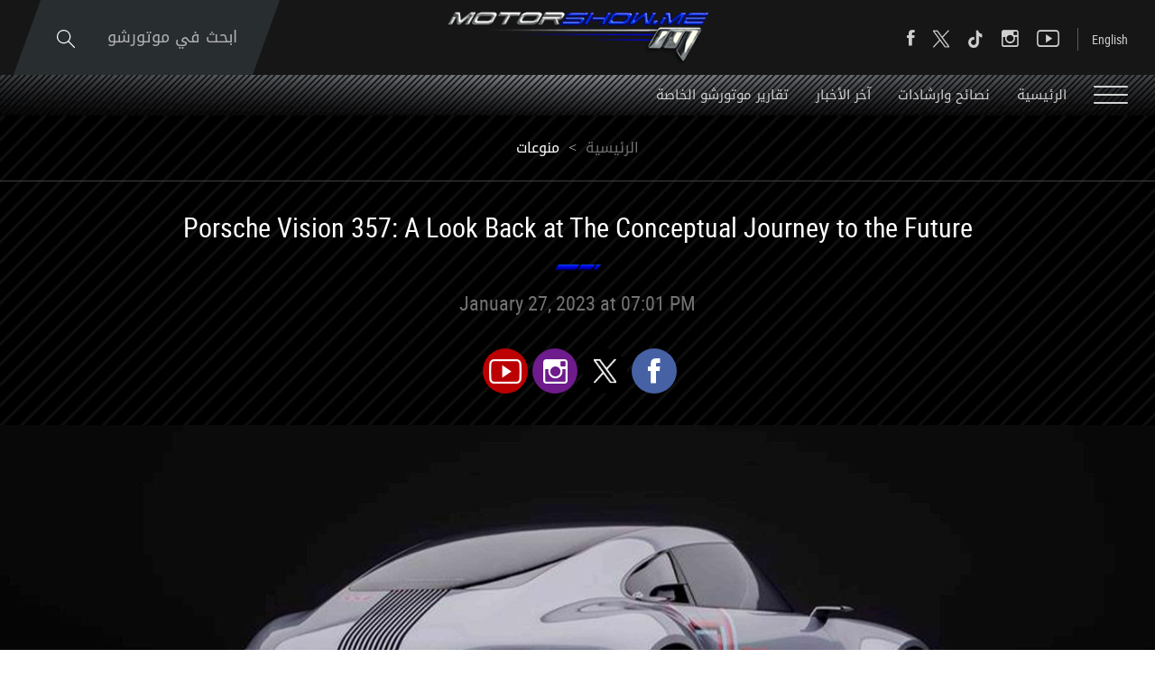

--- FILE ---
content_type: text/html; charset=utf-8
request_url: https://www.motorshow.me/news-details/16901/porsche-vision-357-a-look-back-at-the-conceptual-j/ar
body_size: 42236
content:


<!DOCTYPE html>


<html xmlns="http://www.w3.org/1999/xhtml">
<head><title>
	Porsche Vision 357: A Look Back at The Conceptual Journey to the Future
</title><meta name="description" content="Porsche Vision 357: A Look Back at The Conceptual Journey to the Future" /><meta name="keywords" /><meta name="apple-mobile-web-app-capable" content="yes" /><meta name="apple-mobile-web-app-status-bar-style" content="black" /><meta name="format-detection" content="telephone=yes" /><meta name="viewport" content="width=device-width, initial-scale=1" />
    
    <script async='async' src='https://www.googletagservices.com/tag/js/gpt.js' type="40d528fcb74466e72b2f988f-text/javascript"></script>
    <script type="40d528fcb74466e72b2f988f-text/javascript">
        var googletag = googletag || {};
        googletag.cmd = googletag.cmd || [];
    </script>

    
        <link href="/style/Jquery/jquery-1.11.4.min.css?67" rel="stylesheet" type="text/css" />
        <link href="/style/MainStyle.min.css?67" rel="stylesheet" type="text/css" />
        <link href="/style/Style.min.css?67" rel="stylesheet" type="text/css" />
        <link href="/Style/ar/Master.min.css?67" rel="stylesheet" type="text/css" />
        <link href="/Style/ar/StaticStyle.min.css?67" rel="stylesheet" type="text/css" />
        <link href="/Style/ar/CustomSelect.min.css?67" rel="stylesheet" type="text/css" />
        <link href="/Style/ar/Default.min.css?67" rel="stylesheet" type="text/css" />
        <link href="/style/jquery-ui.min.css?67" type="text/css" rel="stylesheet" />
        <link href="/Style/ionicons/ionicons.min.css?67" type="text/css" rel="stylesheet" />
        <link href="/Style/Ellipsis.min.css?67" type="text/css" rel="stylesheet" />
        <link href="/Style/Bootstrap/bootstrap.min.css?67" type="text/css" rel="stylesheet" />
        <link href="/Style/animate.min.css?67" type="text/css" rel="stylesheet" />
        <link href="/Style/ButtonStylesInspiration/css/buttons.css?67" rel="stylesheet" />
        <link rel="shortcut icon" href="/Favicon.ico" />
        <link href="/Style/NSpickadate.01.default.min.css?67" rel="stylesheet" type="text/css" />
        <link href="/Style/ar/Category.min.css?67" rel="stylesheet" />
    <meta id="ctl00_fbImageNearPostPlaceInMeta_fbTitle" property="og:title" content="Porsche Vision 357: A Look Back at The Conceptual Journey to the Future"></meta>

<meta property="og:image" content="http://www.motorshow.me/uploadImages/DocumentImages/Doc-P-116901-2638104108862810088.jpg"/>
<meta id="ctl00_fbImageNearPostPlaceInMeta_imageAlt" property="og:image:alt" content="Porsche Vision 357: A Look Back at The Conceptual Journey to the Future"></meta>
<meta property="og:url" content="http://www.motorshow.me/news-details/16901/motorshow/ar"/>
<meta property="og:type" content="article"/>
<meta property="fb:admins" content="730748664,721435288,609797596"/>
<meta property="fb:app_id" content="115831385139334" />
<meta property="fb:pages" content="" />
<meta id="ctl00_fbImageNearPostPlaceInMeta_gplusTitle" itemprop="name" content="Porsche Vision 357: A Look Back at The Conceptual Journey to the Future"></meta>

<meta itemprop="image" content="http://www.motorshow.me/uploadImages/DocumentImages/Doc-P-116901-2638104108862810088.jpg" />
<meta name="twitter:card" content="summary_large_image">
<meta name="twitter:site" content="@MotorShowme" />
<meta id="ctl00_fbImageNearPostPlaceInMeta_twitterTitle" name="twitter:title" content="Porsche Vision 357: A Look Back at The Conceptual Journey to the Future"></meta>

<meta name="twitter:image" content="http://www.motorshow.me/uploadImages/DocumentImages/Doc-P-116901-2638104108862810088.jpg" />


<script type="40d528fcb74466e72b2f988f-text/javascript">
    var varMetanearappid;
    varMetanearappid = '115831385139334'; 
</script>

 
<meta name="twitter:card" content="summary_large_image">
<meta name="twitter:site" content="">
<meta name="twitter:creator" content="">
<meta name="twitter:title" content="Porsche Vision 357: A Look Back at The Conceptual Journey to the Future">
<meta name="twitter:description" content="">
<meta name="twitter:image:src" content="http://www.motorshow.me/uploadImages/DocumentImages/Doc-P-116901-2638104108862810088.jpg"><link href='/style/ar/PiroBox_style.css?v=67' rel='stylesheet' type='text/css' /><link href='/style/Swiper/swiper.min.css?v=67' rel='stylesheet' type='text/css' /><link href='/style/mCustomScrollbar/CustomScrollbar.min.css?v=67' rel='stylesheet' type='text/css' /><link href='/style/mCustomScrollbar/jquery.mCustomScrollbar.min.css?v=67' rel='stylesheet' type='text/css' />
    <link href="/Style/ar/Details.min.css?67" rel="stylesheet" />
    <link href="/Style/swipebox/swipebox.min.css?67" rel="stylesheet" type="text/css" />
    <link href="/Style/PhotoSwipePlugin/photoswipe.min.css?67" rel="stylesheet" type="text/css" />
    <link href="/Style/PhotoSwipePlugin/default-skin.min.css?67" rel="stylesheet" type="text/css" />

    <meta property='ob:lang' content='ar' />
    <meta id="ctl00_HeadContent_metaIdentifier" itemprop="identifier" content="16901"></meta>
    <meta id="ctl00_HeadContent_metaPageType" itemprop="pageType" content="article"></meta>
    <meta id="ctl00_HeadContent_metaURL" itemprop="url" content="https://www.motorshow.me/news-details/16901/motorshow/ar"></meta>
    <meta id="ctl00_HeadContent_metaDatePublished" itemprop="datePublished" content="2023-01-27T19:30:00Z"></meta>
    <meta id="ctl00_HeadContent_metaAuthor" itemprop="author" content="N.M.PRO"></meta>
    <meta id="ctl00_HeadContent_metaThumbnail" itemprop="thumbnailUrl" content="https://www.motorshow.me/uploadImages/DocumentImages/Doc-P-116901-2638104108862810088.jpg"></meta>
    <meta id="ctl00_HeadContent_metaInLanguage" itemprop="inLanguage" content="en"></meta>
    <meta name="fragment" content="!">

<!-- Google tag (gtag.js) -->
<script async src="https://www.googletagmanager.com/gtag/js?id=G-PMM574V8XV" type="40d528fcb74466e72b2f988f-text/javascript"></script>
<script type="40d528fcb74466e72b2f988f-text/javascript">
    window.dataLayer = window.dataLayer || [];
    function gtag() { dataLayer.push(arguments); }
    gtag('js', new Date());

    gtag('config', 'G-PMM574V8XV');
</script>












 <link rel="canonical" href="https://www.motorshow.me/news-details/16901/motorshow/ar" /></head>
<body id="ctl00_WBody" class="MyMainBody BodyRemoveScroll " dir="rtl">
    <form method="post" action="./ar" onsubmit="if (!window.__cfRLUnblockHandlers) return false; javascript:return WebForm_OnSubmit();" id="aspnetForm" data-cf-modified-40d528fcb74466e72b2f988f-="">
<div class="aspNetHidden">
<input type="hidden" name="__EVENTTARGET" id="__EVENTTARGET" value="" />
<input type="hidden" name="__EVENTARGUMENT" id="__EVENTARGUMENT" value="" />
<input type="hidden" name="__LASTFOCUS" id="__LASTFOCUS" value="" />
<input type="hidden" name="__VIEWSTATE" id="__VIEWSTATE" value="/[base64]/[base64]/[base64]/ZhdmG2YjYudin2KovYXJkAgIPFgIfIgVYYmFja2dyb3VuZC1pbWFnZTp1cmwoL3VwbG9hZEltYWdlcy9Eb2N1bWVudEltYWdlcy9Eb2MtVC0xMTg5OTctMjYzOTA0MTc3MDIxMTYwMDIwNi5wbmcpOxYEAgEPFgIfIwVwL25ld3MtZGV0YWlscy8xODk5Ny/[base64]/[base64]/[base64]/ZiNivINin2YTYs9mI2LHZitipINin2YTYqtix2YPZitipHiByb2JvdG9Db25kZW5zZWRSZWd1bGFyIHUtbHRyIGQCAg8PFgIfFQUIMDE6MzAgUE1kZAICD2QWBmYPFQQXL25ld3MvNC/[base64]/[base64]/Yq9mK2YYt2YXYqtiq2KfZhNmK2YrZhi9hcgogZGlyZWN0aW9ucS9uZXdzLWRldGFpbHMvMTg5OTUv2LfYp9im2LHYqS3YpdmK2LEt2KXZhtiv2YrYpy3Yqti52YjYry3YpdmE2Ykt2K/ZhNmH2Yot2KjYudivLdit2KfYr9ir2YrZhi3Zhdiq2KrYp9mE2YrZitmGL2FyiAHYt9in2KbYsdipINil2YrYsSDYpdmG2K/[base64]/[base64]/[base64]/ZhdmG2YjYudin2KovYXIM2YXZhtmI2LnYp9iqQS91cGxvYWRJbWFnZXMvRG9jdW1lbnRJbWFnZXMvRG9jLVQtMTE4OTQ4LTI2MzkwMjc4MzY2NTI5MDQ1NjEuanBnFHN0eWxlPSdkaXNwbGF5Om5vbmUnZAIBDxUFcy9uZXdzLWRldGFpbHMvMTg5NDgv2K/[base64]/[base64]/ZiNis2YfYpy3ZhNmI2KzZhy9hchYCAgEPFgIfFQUT2YjYrNmH2KfZiyDZhNmI2KzZh2QCAw8WAh8jBXAvbmV3cy1kZXRhaWxzLzE4NTc2L9mF2YLYp9ix2YbYqS3YqNmK2YYt2K/ZiNiv2Kwt2K/ZitmI2LHYp9mG2KzZiC0xMDAwLdit2LXYp9mGLdmH2YrZhtmK2LPZii3ZiNi02YrZgdix2YjZhNmKL2FyZAIFDxYCHyMFcC9uZXdzLWRldGFpbHMvMTg1NzYv2YXZgtin2LHZhtipLdio2YrZhi3Yr9mI2K/[base64]/[base64]/[base64]/ZiNiv2Kwg2K/ZitmI2LHYp9mG2KzZiCAxMDAwINit2LXYp9mGINmH2YrZhtmK2LPZiiDZiNi02YrZgdix2YjZhNmK2Ycg2YPZiNix2YHZitiqIEM4IFowNmQCEQ8WAh8jBXAvbmV3cy1kZXRhaWxzLzE4NTc2L9mF2YLYp9ix2YbYqS3YqNmK2YYt2K/ZiNiv2Kwt2K/ZitmI2LHYp9mG2KzZiC0xMDAwLdit2LXYp9mGLdmH2YrZhtmK2LPZii3ZiNi02YrZgdix2YjZhNmKL2FyZAITDxYEHxwFQi91cGxvYWRJbWFnZXMvRG9jdW1lbnRJbWFnZXMvRG9jLVQyLTExODU3Ni0yNjM4OTE0NjQwOTAwNTg4NTU3LmpwZx8dBW/[base64]/ZiNiv2Kwt2K/[base64]/Zhdi0LdmF2LPZhdmI2K0vYXJkAgIPFgIfIgVYYmFja2dyb3VuZC1pbWFnZTp1cmwoL3VwbG9hZEltYWdlcy9Eb2N1bWVudEltYWdlcy9Eb2MtVC0xMTgzOTctMjYzODc1NTAxODA0ODYxMDAzMS5qcGcpOxYEAgEPFgIfIwVgL25ld3MtZGV0YWlscy8xODM5Ny/ZhdmC2KrZhC0xOC3YtNiu2LXYpy3ZgdmKLdit2KfYr9irLdiq2K/[base64]/[base64]/ZhdmC2KrZhC0xOC3YtNiu2LXYpy3ZgdmKLdit2KfYr9irLdiq2K/Yp9mB2Lkt2KjZhdit2LfYqS3ZhNmE2YLYt9in2LHYp9iqL2FyFgICAQ8PFgIfFQVJ2YXZgtiq2YQgMTgg2LTYrti12Kcg2YHZiiDYrdin2K/[base64]/[base64]/Zitipci9uZXdzLWRldGFpbHMvMTgxNzYv2KfZhNiz2LnZiNiv2YrYqS3Zgdix2LYt2LrYsdin2YXYp9iqLdi52YTZiS0zLdi02LHZg9in2Kot2LfZitix2KfZhi3ZhNmF2K7Yp9mE2YHYqtmH2Kct2KPZhi9hcn7Yp9mE2LPYudmI2K/[base64]/[base64]/[base64]/Zhti12KfYptitLdmI2KfYsdi02KfYr9in2KovYXIb2YbYtdin2KbYrSDZiNin2LHYtNin2K/[base64]/[base64]/YqS3Yp9mE2KLZhdmG2KkvYXI22YLZiNin2YbZitmGINin2YTYs9mK2LEg2YjYp9mE2YLZitin2K/[base64]/[base64]/wI8c2NyaXB0IHR5cGU9J3RleHQvamF2YXNjcmlwdCcgc3JjPScvSlMvUGlyb0JveC9waXJvYm94X2V4dGVuZGVkX2ZlYl8yMDExTW9kaWZpZWQuanM/[base64]" />
</div>

<script type="40d528fcb74466e72b2f988f-text/javascript">
//<![CDATA[
var theForm = document.forms['aspnetForm'];
if (!theForm) {
    theForm = document.aspnetForm;
}
function __doPostBack(eventTarget, eventArgument) {
    if (!theForm.onsubmit || (theForm.onsubmit() != false)) {
        theForm.__EVENTTARGET.value = eventTarget;
        theForm.__EVENTARGUMENT.value = eventArgument;
        theForm.submit();
    }
}
//]]>
</script>


<script src="/WebResource.axd?d=0BoFQqshale06Ni-RIo2JVZWyMLaD-Obn8VvcDCHe2cYBJyth2ScZix11gTBIcmE86P7Tgg774HVV1B2nT5MKbbrIArL6_rlztxSZCGLd441&amp;t=638901644248157332" type="40d528fcb74466e72b2f988f-text/javascript"></script>


<script src="/ScriptResource.axd?d=NMIOfralZ-FMhHGqOf0zFrE3idRULAbdSPwELV1mpM-i1VCIjQIgnq4zQymoNCULHMB3kkIujjp9gbIGHhzaPG1QARjpVrTKtYTLBU0k1ZgPykX1am7vTMVVaW16H2cWIE5sN0TIcOZ_KUizRYJobH_rrQEns2xx3JNSlSMixD81&amp;t=ffffffff93d1c106" type="40d528fcb74466e72b2f988f-text/javascript"></script>
<script src="/ScriptResource.axd?d=Lf3rWQ4CKA2eWFvYFD1_zPRa3mn6q61NDWWrxBG7SVzHzMk-bQF9KF_oGGWQxKXHpsC-2itQWJD6Yg2NMZQC-0_WxTW2vF3ikjDHgGkdI_xRrBuObnSeIB6tQznFk4IruIRFZ7N2FyzET2S0czdEejAve_m07ucG2N67TlzXOA01&amp;t=5c0e0825" type="40d528fcb74466e72b2f988f-text/javascript"></script>
<script src="/ScriptResource.axd?d=XeK5asMz0sFf2eqiebkMJTyYDBJdto8caRJOFC3xSpmjsYRzXDxgsEtyq987Pj-FWDV02kzjePEgGdNM2AytAefi4SFjuEmEMJWmpjXcKUXK9ctWRidMsSIxh5OeSqr5t1n6MGvAIFowXHFkROdNX_3r8Gj0_R9yFzxbYmiipsfECLmfcg9zcprvk5e4qxK30&amp;t=5c0e0825" type="40d528fcb74466e72b2f988f-text/javascript"></script>
<script src="../../../webservices/Service.asmx/js" type="40d528fcb74466e72b2f988f-text/javascript"></script>
<script type="40d528fcb74466e72b2f988f-text/javascript">
//<![CDATA[
function WebForm_OnSubmit() {
if (typeof(ValidatorOnSubmit) == "function" && ValidatorOnSubmit() == false) return false;
return true;
}
//]]>
</script>

<div class="aspNetHidden">

	<input type="hidden" name="__VIEWSTATEGENERATOR" id="__VIEWSTATEGENERATOR" value="4EE12255" />
	<input type="hidden" name="__EVENTVALIDATION" id="__EVENTVALIDATION" value="/wEdADbkT7f5TTW/McDjf8HeqOdj72t8w0kYUK9qvqLwmzqSsR2xFwQdx3GuWsrinaU0rGMNRa4LmQgBL+9YW4e4qVmzdtT7avQgKU9zz6IamX9Ed7zS60Nsd0t/4FM05ya0JGj1sf2a7X0RvXpzufkWrrH7slYLT12fB77bFhxGV0wC8Rx4db1PPBzGPu7fH5oJMAFRRF87yOSWpvo1WyKEOgIdy0jNxal+ehkDZ5EGbZLvzM7afYcIBO0InflAixAutrOBTaxPuy0mJRDChu+y6D3qoe0S7Rv4J9a/4hYiAbEZeOtt19SM6b+lGpo16X7ra82AoFGV/[base64]/eLdkUrb9FHHcN4zPiqld/+MIAot8Qo7lpRh+jXmc4Sdc97d+OVR0fP8tmU9NdipghI8C3F3xpy+tt4B3n9kDRADyXp12qf8uUZCj8YLFHm0/JECbqoPBuDw5B5LIhB1YyThbh1okEGBUI7Nsk6qyGHCEVW3Svf3PiAf3S3bO+5Sk3Qyaomk0mMyASWPEdxeEpxJ71+be0owADvgEPsT7VNuE6rEUGC1CLtckPQ+9E9Xfufl20+fZUhSafXjtFtpxbB36xXtP6hF96g1Aa6EkGP7B+PohXQTIInpPq/FHo5wpsZKsGEggdmETVibTZ7ITyqbbb5r7zTjz/yMOFArHqs7d/bJNIU9C+AzpP22V2CnpG8Q9BLb1X9Zszyuxg9xjorM7jycpVhhzmvsNKNb4kYQmdBlzVjvAiBv9T2bkBj1X10wf7cax2dWXlY6qoffsaVCrGXpej9d5ypLpNC8NRlu37mualOOggcWmDZmcpDbrn5aEaEQLtIu5CU8Qo4hgS8xC0j1YMyNfhoMAcv/o1T+GZiVDQp/YYIKcQYbM8q/VQoCekK5321RWXUmagDHlay9xZqwf5FfehQh7o7c3A==" />
</div>
        <script type="40d528fcb74466e72b2f988f-text/javascript">
            var sAppPath = "/";
            var sPicPath = "/uploadImages/";
            var LanguageID = "1";
            var fbLanguage = "ar_AR";
            var sImageLangPath = "ar";
            var LanguageDirection = "right";
            var LanguageDirectionInv = "left";
            var IsArabic = "True";
            var fbAppID = "115831385139334";
            var fbScrt = "f8b65130df2fc8345b83b2a60cfb77dc";
            var captchKey = "6Ld8N0EUAAAAAMl5AMJ-R5mnVjRX4JeWJUsfYzG6";
        </script>
        <script src="/JS/JqueryMain/jquery-2.2.3.min.js?v=67" type="40d528fcb74466e72b2f988f-text/javascript"></script>
        <script src="/js/JqueryMain/jquery-migrate-1.3.0.min.js?v=67" type="40d528fcb74466e72b2f988f-text/javascript"></script>
        <input type="hidden" class="HiddenHandlerURL" value="/Handler/Sharrre.ashx" />
        <input type="hidden" class="sAppPath" value="/" />
        <input type="hidden" value="http://www.motorshow.me/news-details/16901/porsche-vision-357-a-look-back-at-the-conceptual-j/ar" class="HiddenPageURL" />
        <input name="ctl00$languageIDDiv" type="hidden" id="ctl00_languageIDDiv" class="LanguageID" value="1" />
        <script type="40d528fcb74466e72b2f988f-text/javascript">
//<![CDATA[
Sys.WebForms.PageRequestManager._initialize('ctl00$ScriptManager1', 'aspnetForm', ['tctl00$MasterMenu$UpdateMenu','','tctl00$MainContent$panel1','','tctl00$MainContent$HpQuickCarFinder$carFinderPanel','','tctl00$MasterFooter$newsPanel',''], [], [], 90, 'ctl00');
//]]>
</script>


        <div class="NormalDivContainer u-opacity1 u-relative">
            <div class="ToastStyle" onclick="if (!window.__cfRLUnblockHandlers) return false; CloseToast();" data-cf-modified-40d528fcb74466e72b2f988f-="">

                <div style="height: 19px;"></div>
                <div class="ToastContent">
                </div>
                <div style="height: 18px;"></div>
            </div>
            <div class="MenuOpenedOverlayScreen u-hide"></div>
            <div class="u-relative TheMainMEnu">
                <div id="ctl00_MasterMenu_progress1" style="display:none;">
	
        
<div class="PreloaderC">
<div class="PreloaderInnerC">
<div class="loader">
</div>
</div>
</div>



    
</div>
<div id="ctl00_MasterMenu_UpdateMenu">
	
        <div class="MenuToBeFixed ">
            <div class="u-table u-width100 SearchMainDiv">
                <div class="SearchBarDiv">
                    <div class="u-width100 u-relative u-table u-height100 MenuPadding">
                        
                        <div class="tableCell">
                            <div class="STxtDiv">
                                <img src='/images/search.svg' class="searchIcon" width="20" alt="Search" />
                                <input name="ctl00$MasterMenu$SearchTextTop" type="text" id="ctl00_MasterMenu_SearchTextTop" class="u-animateMe SearchTextTop" autocomplete="off" placeholder="ابحث في موتورشو" style="width:100%;" />
                                <img src='/images/close-button.png' class="CloseButton u-pointer" alt="Close" />
                                <div class="LoadArticlesResult LoadArticlesResult1" id="LoadArticlesResult1">
                                    <div class="LoadArticlesResultContaint LoadArticlesResultContaint1 content_Dark">
                                        <div class="MyDataLoadArticles MyDataLoadArticles1">
                                            <div id="ctl00_MasterMenu_LoadArticlesResultContaint1" class="results_content">
                                            </div>
                                        </div>
                                    </div>
                                    <div class="LoadArticlesResultArrow1"></div>
                                </div>
                                <div class="u-hide">
                                    <input type="submit" name="ctl00$MasterMenu$btnSearchTop" value="" id="btnSearchTop" class="btnSearchTop" />
                                </div>
                            </div>
                        </div>
                    </div>
                </div>
                <div class="u-width100 u-relative u-table u-height100 MenuPadding">
                    
                    <div class="tableCell u-width100">
                        <div class="floatL u-height100 u-table">
                            <div class="tableCell u-width100 DesktopSocialMedia">
                                <div class="button_container floatL Menutoggle MenuStripesContainer FixedOpen">
                                    <span class="top"></span>
                                    <span class="middle"></span>
                                    <span class="bottom"></span>
                                </div>

                                <div class="HeaderSocialBox2 floatR">
                                    <a href="https://www.facebook.com/motorshowme" target="_blank">
                                        <div class="ion-social-facebook HeaderFbIcon u-AnimateMe SocialHover mainMenuSocialMedia"></div>
                                    </a>
                                </div>
                                <div class="HeaderSocialBox2 floatR">
                                    <a href="https://www.twitter.com/motorshowme" target="_blank">
                                        <div class="HeaderTwIcon u-AnimateMe SocialHover mainMenuSocialMedia">
                                        <img src="/images/x.png" width="18" alt="twitter"/>
                                        </div>
                                    </a>
                                </div>
                                 <div class="HeaderSocialBox2 floatR">
                                    <a href="https://www.tiktok.com/@motorshow" target="_blank">
                                        <div class="HeaderTwIcon u-AnimateMe SocialHover mainMenuSocialMedia">
                                        <img src="/images/TIKTOK.png" width="18" alt="tiktok"/>
                                        </div>
                                    </a>
                                </div>
                                <div class="HeaderSocialBox2 floatR">
                                    <a href="https://www.instagram.com/motorshowme" target="_blank">
                                        <div class=" ion-social-instagram-outline HeaderInsIcon u-AnimateMe SocialHover mainMenuSocialMedia"></div>
                                    </a>
                                </div>
                                <div class="HeaderSocialBox2 floatR">
                                    <a href="https://www.youtube.com/motorshowme" target="_blank">
                                        <div class=" ion-social-youtube-outline HeaderYtbIcon u-AnimateMe SocialHover mainMenuSocialMedia"></div>
                                    </a>
                                </div>
                                <div class="MenuSep floatR"></div>
                                <div class="floatR">
                                    

<div class="LanguageMainContainer u-table">
    
            
            
            
        
            <input type="submit" name="ctl00$MasterMenu$MasterLanguages$rptLanguage$ctl01$btnLAng" value="English" id="ctl00_MasterMenu_MasterLanguages_rptLanguage_ctl01_btnLAng" class="LangStylear u-animateMe " />
            
            
        
</div>

                                </div>
                            </div>
                            <div class="IpadBurgerIcon">
                                <div class="button_container floatL Menutoggle MenuStripesContainer">
                                    <span class="top"></span>
                                    <span class="middle"></span>
                                    <span class="bottom"></span>
                                </div>
                            </div>
                        </div>
                        <div class="MainLogo centerMeWH">
                            <a href='/'>
                                <img src='/images/logo.png' class="LogoImage" alt="MotorShow" />
                            </a>
                        </div>
                        <div class="floatR">
                            <div class="SearchDiv u-table textalignC">
                                <div class="tableCell">
                                    <div class="OpenSearch u-relative u-inlineBlock u-pointer">
                                        ابحث في موتورشو
                                        <img src='/images/search.svg' class="SearchIconL" width="20" alt="Search" />
                                    </div>
                                </div>
                            </div>
                            <div class="IpadLanguage">
                                

<div class="LanguageMainContainer u-table">
    
            
            
            
        
            <input type="submit" name="ctl00$MasterMenu$MasterLanguages2$rptLanguage$ctl01$btnLAng" value="English" id="ctl00_MasterMenu_MasterLanguages2_rptLanguage_ctl01_btnLAng" class="LangStylear u-animateMe " />
            
            
        
</div>

                            </div>
                        </div>
                    </div>
                </div>
            </div>
            <div class="u-table u-width100 MenuMainDiv MenuMainDivBg">
                <div class="u-width100 u-relative u-table u-height100 MenuPadding">
                    
                    <div class="tableCell u-width100">
                        <div class="button_container floatL Menutoggle MenuStripesContainer">
                            <span class="top"></span>
                            <span class="middle"></span>
                            <span class="bottom"></span>
                        </div>
                        <div class="u-inlineBlock floatL MenuItem u-animateMe">
                            <a href='/'>
                                الرئيسية
                            </a>
                        </div>
                        
                                <div class="u-inlineBlock floatL MenuItem u-animateMe">
                                    <a href='/news/19/%D9%86%D8%B5%D8%A7%D8%A6%D8%AD-%D9%88%D8%A7%D8%B1%D8%B4%D8%A7%D8%AF%D8%A7%D8%AA/ar'>
                                        نصائح وارشادات
                                    </a>
                                </div>
                            
                                <div class="u-inlineBlock floatL MenuItem u-animateMe">
                                    <a href='/news/22/%D8%A2%D8%AE%D8%B1-%D8%A7%D9%84%D8%A3%D8%AE%D8%A8%D8%A7%D8%B1/ar'>
                                        آخر الأخبار
                                    </a>
                                </div>
                            
                                <div class="u-inlineBlock floatL MenuItem u-animateMe">
                                    <a href='/news/1/%D8%AA%D9%82%D8%A7%D8%B1%D9%8A%D8%B1-%D9%85%D9%88%D8%AA%D9%88%D8%B1%D8%B4%D9%88-%D8%A7%D9%84%D8%AE%D8%A7%D8%B5%D8%A9/ar'>
                                         تقارير موتورشو الخاصة
                                    </a>
                                </div>
                            
                        
                    </div>
                </div>
            </div>
        </div>
        <div class="menuHeight"></div>
        <div class="MobileMenu content_Normal">
            <div class="MobileMenuLogoDiv">
                <div class="u-table u-width100 u-height100 textalignC">
                    <div class="tableCell">
                        <a href='/' class="u-block">
                            <img src='/images/logo.png' class="u-marginAuto" alt="MotorShow" />
                        </a>
                    </div>
                </div>
            </div>
            <div class="MobileSearchMainDiv">
                
                <div class="MobileMasterLanguages floatR">
                    

<div class="LanguageMainContainer u-table">
    
            
            
            
        
            <input type="submit" name="ctl00$MasterMenu$MasterLanguages1$rptLanguage$ctl01$btnLAng" value="English" id="ctl00_MasterMenu_MasterLanguages1_rptLanguage_ctl01_btnLAng" class="LangStylear u-animateMe " />
            
            
        
</div>

                </div>
                
                <img src='/images/close-button.png' class="floatL MenuCloseIcon u-pointer" width="16" alt="Close" />
                <div class="clearfix"></div>
                <div class="MobileSTxtDiv">
                    <img src='/images/search.svg' class="MobileSearchIcon" width="20" alt="Search" />
                    <input name="ctl00$MasterMenu$txtSearchBottom" type="text" id="ctl00_MasterMenu_txtSearchBottom" class="u-animateMe txtSearchBottom" autocomplete="off" placeholder="ابحث..." style="width:100%;" />
                    <div class="LoadArticlesResult" id="LoadArticlesResult">
                        <div class="LoadArticlesResultContaint content_Dark">
                            <div class="MyDataLoadArticles">
                                <div id="ctl00_MasterMenu_LoadArticlesResultContaint" class="results_content">
                                </div>
                            </div>
                        </div>
                        <div class="LoadArticlesResultArrow"></div>
                    </div>
                </div>
            </div>
            <div class="MobileCatDiv">
                <div class="MobileCatItem u-animateMe u-relative">
                    <div class="u-table u-width100 u-height100">
                        <div class="tableCell">
                            الرئيسية
                            <a class="u-imgLink" href='/'></a>
                        </div>
                    </div>
                </div>
                <div class="MobileCatSep"></div>
                <div>
                    <div class="MobileCatItem u-animateMe u-relative">
                        <div class="u-table u-width100 u-height100 ">
                            <div class="tableCell">
                                فيديوهات
                                <a class="u-imgLink" href='/videos/ar'></a>
                            </div>
                        </div>
                    </div>
                </div>
                <div class="MobileCatSep"></div>
                <div>
                    <div class="MobileCatItem u-animateMe u-relative">
                        <div class="u-table u-width100 u-height100 ">
                            <div class="tableCell">
                                صور
                                <a class="u-imgLink" href='/photos/ar'></a>
                            </div>
                        </div>
                    </div>
                </div>
                <div class="MobileCatSep"></div>
                <div>
                    <div class="MobileCatItem u-animateMe ParentClick">
                        <div class="u-table u-width100 u-height100 ">
                            <div class="tableCell u-relative u-pointer ">
                                أخبار و مدونات
                                <img src='/images/arrow-down.svg' class="floatR MenuArrow" width="13" alt="Arrow" />
                            </div>
                        </div>
                    </div>
                    <div class="ChildInfo MobileCatChildDiv u-hide">
                        
                                <div class="MobileChildCatItem">
                                    <a href='/news/17/%D8%B3%D9%8A%D8%A7%D8%B1%D8%A7%D8%AA-%D9%86%D9%85%D9%88%D8%B0%D8%AC%D9%8A%D8%A9-%D9%88%D8%A2%D9%84%D9%8A%D8%A7%D8%AA-%D9%85%D8%B3%D8%AA%D9%82%D8%A8%D9%84%D9%8A%D8%A9/ar'>
                                        <img src='/images/dash.png' class="u-inlineBlock" alt="-" />
                                        سيارات نموذجية وآليات مستقبلية
                                    </a>
                                </div>
                            
                                <div class="MobileChildCatSep"></div>
                            
                                <div class="MobileChildCatItem">
                                    <a href='/news/19/%D9%86%D8%B5%D8%A7%D8%A6%D8%AD-%D9%88%D8%A7%D8%B1%D8%B4%D8%A7%D8%AF%D8%A7%D8%AA/ar'>
                                        <img src='/images/dash.png' class="u-inlineBlock" alt="-" />
                                        نصائح وارشادات
                                    </a>
                                </div>
                            
                                <div class="MobileChildCatSep"></div>
                            
                                <div class="MobileChildCatItem">
                                    <a href='/news/22/%D8%A2%D8%AE%D8%B1-%D8%A7%D9%84%D8%A3%D8%AE%D8%A8%D8%A7%D8%B1/ar'>
                                        <img src='/images/dash.png' class="u-inlineBlock" alt="-" />
                                        آخر الأخبار
                                    </a>
                                </div>
                            
                                <div class="MobileChildCatSep"></div>
                            
                                <div class="MobileChildCatItem">
                                    <a href='/news/1/%D8%AA%D9%82%D8%A7%D8%B1%D9%8A%D8%B1-%D9%85%D9%88%D8%AA%D9%88%D8%B1%D8%B4%D9%88-%D8%A7%D9%84%D8%AE%D8%A7%D8%B5%D8%A9/ar'>
                                        <img src='/images/dash.png' class="u-inlineBlock" alt="-" />
                                         تقارير موتورشو الخاصة
                                    </a>
                                </div>
                            
                                <div class="MobileChildCatSep"></div>
                            
                                <div class="MobileChildCatItem">
                                    <a href='/news/16/%D8%A7%D9%86%D8%B4%D8%B1%D9%88%D8%A7-%D8%A3%D8%AE%D8%A8%D8%A7%D8%B1%D9%83%D9%85-%D9%85%D9%88%D8%AA%D9%88%D8%B1%D8%B4%D9%88-%D9%85%D9%86%D8%A8%D8%B1%D9%83%D9%85/ar'>
                                        <img src='/images/dash.png' class="u-inlineBlock" alt="-" />
                                        انشروا أخباركم موتورشو منبركم
                                    </a>
                                </div>
                            
                                <div class="MobileChildCatSep"></div>
                            
                                <div class="MobileChildCatItem">
                                    <a href='/news/2/%D9%85%D8%B4-%D9%85%D8%B3%D9%85%D9%88%D8%AD/ar'>
                                        <img src='/images/dash.png' class="u-inlineBlock" alt="-" />
                                        مش مسموح
                                    </a>
                                </div>
                            
                                <div class="MobileChildCatSep"></div>
                            
                                <div class="MobileChildCatItem">
                                    <a href='/news/4/%D9%85%D9%86%D9%88%D8%B9%D8%A7%D8%AA/ar'>
                                        <img src='/images/dash.png' class="u-inlineBlock" alt="-" />
                                        منوعات
                                    </a>
                                </div>
                            
                                <div class="MobileChildCatSep"></div>
                            
                                <div class="MobileChildCatItem">
                                    <a href='/news/3/%D9%88%D8%B1%D8%AF%D9%86%D8%A7-%D8%A7%D9%84%D8%A2%D9%86/ar'>
                                        <img src='/images/dash.png' class="u-inlineBlock" alt="-" />
                                        وردنا الآن
                                    </a>
                                </div>
                            
                    </div>
                </div>
                <div class="MobileCatSep"></div>
                <div>
                    <div class="MobileCatItem u-animateMe u-relative">
                        <div class="u-table u-width100 u-height100 ">
                            <div class="tableCell">
                                ما هي السيارة التي ترغب بقيادتها
                                <a class="u-imgLink" href='/book-a-test/ar'></a>
                            </div>
                        </div>
                    </div>
                </div>
                <div class="MobileCatSep"></div>
                <div>
                    <div class="MobileCatItem u-animateMe u-relative">
                        <div class="u-table u-width100 u-height100 ">
                            <div class="tableCell">
                                
                                انشروا أخباركم  موتورشو منبركم
                                <a class="u-imgLink" href="/Upload-Videos-Photos/ar"></a>
                            </div>
                        </div>
                    </div>
                </div>
                <div class="MobileCatSep"></div>
                <div>
                    <div class="MobileCatItem u-animateMe u-relative">
                        <div class="u-table u-width100 u-height100 ">
                            <div class="tableCell">
                                الآن على يوتيوب
                                <a class="u-imgLink" href="https://www.youtube.com/user/motorshowme" target="_blank"></a>
                            </div>
                        </div>
                    </div>
                </div>
                <div class="MobileInfoPages">
                    <div class="MobileInfoPage">
                        <div class="MobileInfoParentPage u-pointer ParentClick">
                            من نحن
                            <img src='/images/arrow-down.svg' class="floatR MenuArrow" width="13" alt="Arrow" />
                        </div>
                        <div class="ChildInfo MobileCatChildDiv u-hide">
                            
                                    <div class="MobileChildCatItem">
                                        <a href='/N-M-Pro/profile'>
                                            ان. ام. برو
                                        </a>
                                    </div>
                                
                                    <div class="MobileChildCatSep"></div>
                                
                                    <div class="MobileChildCatItem">
                                        <a href='/news-details/6/%D9%85%D9%88%D8%AA%D9%88%D8%B1%D8%B4%D9%88/ar'>
                                            موتورشو
                                        </a>
                                    </div>
                                
                                    <div class="MobileChildCatSep"></div>
                                
                                    <div class="MobileChildCatItem">
                                        <a href='/Nadim-Mehanna/Biography'>
                                            نديم مهنا
                                        </a>
                                    </div>
                                
                                    <div class="MobileChildCatSep"></div>
                                
                                    <div class="MobileChildCatItem">
                                        <a href='/N-M-Pro/TV-shows'>
                                            فكرة عن إنتاجاتنا عبر السنين
                                        </a>
                                    </div>
                                
                                    <div class="MobileChildCatSep"></div>
                                
                                    <div class="MobileChildCatItem">
                                        <a href='https://www.motorshow.me/photos/4/motoring-celebrities'>
                                            مشاهير
                                        </a>
                                    </div>
                                
                        </div>
                    </div>
                    <div class="MobileInfoPage">
                        <a href='/contact-Motor-show/ar' class="MobileLink">
                            اتصل بنا
                        </a>
                    </div>
                    <div class="MobileInfoPage">
                        <a href='/advertise/ar' class="MobileLink">
                            اعلن معنا
                        </a>
                    </div>
                </div>
                <div class="MobileSocialMedia">
                    <div class="HeaderSocialBox2 floatL">
                        <a href="https://www.facebook.com/motorshowme" target="_blank">
                            <div class="ion-social-facebook HeaderFbIcon u-AnimateMe MobileSocialHover"></div>
                        </a>
                    </div>
                    <div class="HeaderSocialBox2 floatL">
                        <a href="https://www.twitter.com/motorshowme" target="_blank">
                            <div class="HeaderTwIcon u-AnimateMe MobileSocialHover">
                                  <img src="/images/x-d.png" class="menuSocialMediaIcon u-AnimateMe" width="18" alt="twitter"/>
                            </div>
                        </a>
                    </div>
                     <div class="HeaderSocialBox2 floatL">
                        <a href="https://www.tiktok.com/@motorshow" target="_blank">
                            <div class="HeaderTwIcon u-AnimateMe MobileSocialHover">
                                  <img src="/images/tiktok-d.png" class="menuSocialMediaIcon u-AnimateMe" width="18" alt="tiktok"/>
                            </div>
                        </a>
                    </div>
                    <div class="HeaderSocialBox2 floatL">
                        <a href="https://www.instagram.com/motorshowme" target="_blank">
                            <div class=" ion-social-instagram-outline HeaderInsIcon u-AnimateMe MobileSocialHover"></div>
                        </a>
                    </div>
                    <div class="HeaderSocialBox2 floatL">
                        <a href="https://www.youtube.com/motorshowme" target="_blank">
                            <div class=" ion-social-youtube HeaderYtbIcon u-AnimateMe MobileSocialHover"></div>
                        </a>
                    </div>
                </div>
            </div>
        </div>
        <div class="mastermenu-socialmedia-fixed textalignC">
            <div class="u-inlineBlock valignM">
                <a href="https://www.facebook.com/motorshowme" target="_blank">
                    <div class="ion-social-facebook u-AnimateMe SocialHover mainMenuSocialMedia"></div>
                </a>
            </div>
            <div class="u-inlineBlock valignM">
                <a href="https://www.twitter.com/motorshowme" target="_blank">
                    <div class="u-AnimateMe SocialHover mainMenuSocialMedia">
                        <img src="/images/x.png" class="stuckSocialMediaIcons u-AnimateMe" width="17" alt="twitter" />
                    </div>
                </a>
            </div>
            <div class="u-inlineBlock valignM">
                <a href="https://www.tiktok.com/@motorshow" target="_blank">
                    <div class="u-AnimateMe SocialHover mainMenuSocialMedia">
                        <img src="/images/TIKTOK.png" class="stuckSocialMediaIcons u-AnimateMe" width="17" alt="tiktok" />
                    </div>
                </a>
            </div>
            <div class="u-inlineBlock valignM">
                <a href="https://www.instagram.com/motorshowme" target="_blank">
                    <div class=" ion-social-instagram-outline u-AnimateMe SocialHover mainMenuSocialMedia"></div>
                </a>
            </div>
            <div class="u-inlineBlock valignM">
                <a href="https://www.youtube.com/motorshowme" target="_blank">
                    <div class=" ion-social-youtube-outline u-AnimateMe SocialHover mainMenuSocialMedia"></div>
                </a>
            </div>
        </div>
    
</div>

            </div>
            
            <div class="minHeightContainer">
                <table class="u-width100 u-relative">
                    <tr>
                        <td>
                            
    <div id="ctl00_MainContent_UpdatePreloader" style="display:none;">
	
            
<div class="PreloaderC">
<div class="PreloaderInnerC">
<div class="loader">
</div>
</div>
</div>



        
</div>
    <div id="ctl00_MainContent_panel1">
	
            <div class="FixHref">
                <div data-widget-id="seo_72-1"></div>
                <div data-widget-id="itent_72-1"></div>
            </div>
            <div id="ctl00_MainContent_NewsListingHeaderDiv" class="NewsListingHeaderDiv directionEN">
                <div id="ctl00_MainContent_breadCrumbDiv" class="NewsListingPath">
                    <table class='u-marginAuto'><tr><td><a href='/'>الرئيسية</a></td><td>&nbsp;<span class='PathArrow u-inlineBlock'><</span>&nbsp;</td><td><h1 class='u-inheritStyle'><a class='u-Capitalize' href='/news/4/%D9%85%D9%86%D9%88%D8%B9%D8%A7%D8%AA/ar' >منوعات</a></h1></td></tr></table>
                </div>
                <div id="ctl00_MainContent_TitleContainer" class="PaddingTitlehDiv textalignC">
                    
                    <div id="ctl00_MainContent_NewsListingCatTitle" class="NewsListingCatTitle TitleStripe2 pb27D Dft30">
                        <h1 class="u-inheritStyle" itemprop="headline">
                            Porsche Vision 357: A Look Back at The Conceptual Journey to the Future
                        </h1>
                    </div>
                </div>
                <div id="ctl00_MainContent_divDates" class="Dates-EN robotoCondensedRegular u-ltr textalignC">
                    January 27, 2023 at 07:01 PM
                </div>
                <div class="u-table u-marginAuto textalignC">
                    <div id="ctl00_MainContent_tbSocial" class="u-marginAuto ShareFloat u-table">
                        <input name="ctl00$MainContent$HiddenShareDataText" type="hidden" id="ctl00_MainContent_HiddenShareDataText" class="HiddenShareDataText" value="Porsche Vision 357: A Look Back at The Conceptual Journey to the Future" />
                        <input name="ctl00$MainContent$HiddenShareDescription" type="hidden" id="ctl00_MainContent_HiddenShareDescription" class="HiddenShareDescription" />
                        <input name="ctl00$MainContent$HiddenShareImage" type="hidden" id="ctl00_MainContent_HiddenShareImage" class="HiddenShareImage" value="http%3a%2f%2fwww.motorshow.me%2fuploadImages%2fDocumentImages%2fDoc-P-116901-2638104108862810088.jpg" />
                        <input name="ctl00$MainContent$HiddenShareDataURL" type="hidden" id="ctl00_MainContent_HiddenShareDataURL" class="HiddenShareDataURL" value="http://www.motorshow.me/news-details/16901/motorshow/ar" />
                        <div id="ctl00_MainContent_DocFBshare" class="u-inlineBlock floatL DocFBshare u-hover80 u-pointer" onclick="if (!window.__cfRLUnblockHandlers) return false; $(&#39;.facebookSharrre&#39;).click();" data-cf-modified-40d528fcb74466e72b2f988f-="">
                            <div class="ThemNocountBlack u-relative">
                                <span class="ion-social-facebook DocDetailsSocilaIcon EaseInOut07AnimatetionTransition u-animateMe"></span>
                                <div class="facebookSharrre" data-title="Like"></div>
                            </div>
                        </div>
                        <div id="ctl00_MainContent_DoctwShare" class="u-inlineBlock floatL DocTwittershare u-hover80 u-pointer" onclick="if (!window.__cfRLUnblockHandlers) return false; $(&#39;.twitterSharrre&#39;).click();" data-cf-modified-40d528fcb74466e72b2f988f-="">
                            <div class="TWShare ThemNocountBlack u-relative ">
                                <img src="/images/x.png" alt="twitter" width="25" class="DocDetailsSocilaIcon EaseInOut07AnimatetionTransition u-animateMe" />
                                <div class="twitterSharrre" data-title="Tweet"></div>
                            </div>
                        </div>
                        <div id="ctl00_MainContent_Insta" class="u-inlineBlock floatL FbBG textalignC u-hover80 u-pointer">
                            <a href="https://www.instagram.com/motorshowme" target="_blank">
                                <span class="DocDetailsSocilaIcon ion-social-instagram-outline EaseInOut07AnimatetionTransition u-animateMe"></span>
                            </a>
                        </div>
                        <div id="ctl00_MainContent_Youtube" class="u-inlineBlock floatL YtBG textalignC u-hover80 u-pointer">
                            <a href="https://www.youtube.com/user/motorshowme" target="_blank">
                                <span class=" DocDetailsSocilaIcon ion-social-youtube-outline EaseInOut07AnimatetionTransition u-animateMe"></span>
                            </a>
                        </div>
                    </div>
                </div>
                
                <div class="u-table u-marginAuto textalignC">
                    
                </div>
            </div>
            <div id="ctl00_MainContent_DivImage" class="BGStripesImg">
                <div id="ctl00_MainContent_divPlay" class="ImgHover u-relative">
                    
                    
                    <img src="/uploadImages/DocumentImages/Doc-P-116901-2638104108862810088.jpg" id="ctl00_MainContent_imgDetails" class="imgDetails" alt="Porsche Vision 357: A Look Back at The Conceptual Journey to the Future" />
                </div>
            </div>
            
            <div id="ctl00_MainContent_banner1" class="BannerContainer1 bgGreyBanner MaxB100vw">
                

<div id="ctl00_MainContent_BannersControl_Full1_DivShow2" class="BannersFullShowContainer u-paddingRL15 textalignC u-relative">
    <div class="Bannerheight13"></div>
    <div class="u-relative">
        <div class="bannerContainer">
            <div class="doubleLine"></div>
            <div id="ctl00_MainContent_BannersControl_Full1_BannersFullShowTitle2" class="BannersFullShowTitle2 u-textGray" style="background-color:#E5E5E5">
                إعلان
            </div>
             
        </div> 
    </div>
</div>
<div class="clearfix"></div>
<div class="RotatorBAnners u-paddingRL15">
    <input name="ctl00$MainContent$BannersControl_Full1$HiddenBannerName" type="hidden" id="ctl00_MainContent_BannersControl_Full1_HiddenBannerName" value="Hp_UnderHPCar 728*90" />
    <input name="ctl00$MainContent$BannersControl_Full1$HiddenBannerID" type="hidden" id="ctl00_MainContent_BannersControl_Full1_HiddenBannerID" value="27," />
    <input name="ctl00$MainContent$BannersControl_Full1$HiddenPositionID" type="hidden" id="ctl00_MainContent_BannersControl_Full1_HiddenPositionID" value="1" />
    <input name="ctl00$MainContent$BannersControl_Full1$HiddenPositionType" type="hidden" id="ctl00_MainContent_BannersControl_Full1_HiddenPositionType" class="HiddenPositionType" value="List" />
    <input name="ctl00$MainContent$BannersControl_Full1$HiddenDefaultHeight" type="hidden" id="ctl00_MainContent_BannersControl_Full1_HiddenDefaultHeight" class="HiddenDefaultHeight" />
    <div class="swiper-container BannerRotator-SwiperContainer">
        <div class="" >
            
                    <div class=' ' >
                        <div class="MainControlDiv FullWidthOK BannersFull BannerControl BannerContainer textalignC">
                            <div class="u-relative textalignC">
                                <input type="hidden" class="XDivision" value="3" />
                                <input type="hidden" value='90' class="HiddenHeight" />
                                <input type="hidden" value='728' class="HiddenWidth" />
                                <input type="hidden" value='#e5e5e5' class="HiddenBGcolor" />
                                <input type="hidden" value='1' class="HiddenIsFull" />
                                
                                
                                <div class="Bannermb22">
                                </div>
                                <div id="ctl00_MainContent_BannersControl_Full1_rptBanners_ctl00_scriptDiv" class="ScriptDiv BannersMain u-marginAuto">
                                    <div class="textalignC u-relative u-inlineBlock u-marginAuto">
                                        <script type="40d528fcb74466e72b2f988f-text/javascript">
var slot1;
googletag.cmd.push(function() {
var mapping = googletag.sizeMapping().
    
addSize([0, 0], [[320, 50], [320, 100]]).
addSize([728, 20], [728, 90]).
addSize([970, 200], [[970, 90], [970, 250], [728, 90]]).build();

    slot1 = googletag.defineSlot('/21690004865/Video_top_728*90', [[320, 50], [468, 60], [728, 90]], 'div-gpt-ad-1533623571067-0').addService(googletag.companionAds()).setTargeting('Lang', ['en']).defineSizeMapping(mapping).addService(googletag.pubads());
    googletag.pubads().enableSingleRequest();
    googletag.pubads().enableVideoAds();
    googletag.companionAds().setRefreshUnfilledSlots(true);
                googletag.pubads().collapseEmptyDivs();
    googletag.enableServices();
  });
</script>

<div id='div-gpt-ad-1533623571067-0'>
<script type="40d528fcb74466e72b2f988f-text/javascript">
googletag.cmd.push(function() { googletag.display('div-gpt-ad-1533623571067-0'); });
</script>
</div>

                                    </div>
                                </div>
                            </div>
                        </div>
                    </div>
                
        </div>
    </div>
</div>
<div id="ctl00_MainContent_BannersControl_Full1_DivShow3" class="Bannerheight13"></div>
            </div>
            <div class="MyMainDiv1363 u-relative u-overflowHidden">
                <div class="col-xs-12 u-padding0 floatL detailsDesc">
                    <div class="col-lg-8 col-md-8 col-md-12 col-xs-12 u-padding0 floatL">
                        
                        
                        <div id="ctl00_MainContent_LongDescDiv" class="LongDesc floatL u-paddingRL15 smallDesc Cgrey3 directionEN " itemprop="articleBody">
                            <div>
<p style="background: white; text-align: left;"><strong><span style="font-size: 12pt; font-family: Tahoma, sans-serif; color: black;">Anniversary concept car an homage to the first Porsche model line, the 356</span></strong></p>
<p style="text-align: left;"><strong><span style="background: white; font-size: 12pt; font-family: Tahoma, sans-serif; color: black;">Atlanta.&nbsp;</span></strong><span style="background: white; font-size: 12pt; font-family: Tahoma, sans-serif; color: black;">75 years ago, on June 8, 1948, the 356 No. 1 Roadster became the first automobile bearing the name Porsche to receive its general operating permit &ndash; the birth of the sports car brand. Porsche is now embarking on its anniversary year with the Porsche Vision 357 and a reference to the Porsche 356 &ndash; Ferry Porsche&rsquo;s dream of a sports car. As an homage to this, the concept car brings the monolithic form into the present day. Liberated from the regulations that apply for implementation as a series model, the Style Porsche Team manifests potential expressions of the future design philosophy: one example is the consistent enhancement of the light signature, which is both progressive and visionary in the way it points towards the future. The fundamental concept is reflective of the interplay between tradition and innovation: what would the dream of a sports car of Ferry Porsche might look like today?</span><span style="font-size: 12pt; color: black; font-family: Tahoma;"><br />
                            
                            <div></div>
<br />
<strong><span style="background: white;">356 as a basis to design DNA</span></strong><br />
<span style="background: white;">&ldquo;We created a very special birthday present in the form of the Porsche Vision 357, one which uses the 356 as a basis to underscore the significance of our design DNA,&rdquo; said Michael Mauer, Vice President Style Porsche. &ldquo;The concept car is an attempt to combine the past, present and future with coherency, featuring proportions that are reminiscent of its historical archetype and details that visualize the outlook for the future.&rdquo;</span><br />
<span style="background: white;">Built on the technology platform of the 368 kW (493 hp) 718 Cayman GT4 RS, the Porsche Vision 357 represents outstanding sports car performance. The exterior concept study is the highlight of the special exhibition &ldquo;75 Years of Porsche sports cars&rdquo; at the Volkswagen Group&rsquo;s &ldquo;DRIVE&rdquo; Forum in Berlin, which opened with an exclusive evening event on January 25, 2023. The exhibition will be open to the public from January 27, 2023, and the Porsche Vision 357 will be on exhibit until mid-February. The design study will be presented at the South by Southwest in Austin from March 10, 2023 and at further international events over the course of the year.</span><br />
<span style="background: white;">Design has been an elementary component of the Porsche legend since the very beginning. Visionary studies and concept cars form the foundation for Porsche&rsquo;s unmistakable yet innovative design. &ldquo;Thinking out loud about the future is one of the core missions of Style Porsche. Concept studies are the pool of ideas that feed the design of tomorrow,&rdquo; said Mauer. &ldquo;We are perpetually on the conceptual journey into the future of mobility. Time and again, the brand history serves as a source of inspiration. Taking a look back at our tradition with a future concept car is not as paradoxical as it might seem. Creative freedom is also important: this is where valuable ideas can emerge unfettered, ones that help us imagine our consistent design philosophy in innovative new directions.&rdquo;</span><br />
</span></p>
<p style="text-align: left;"><span style="font-size: 12pt; font-family: Tahoma, sans-serif; color: black;">&nbsp;</span></p>
<p style="text-align: left;"><span style="font-size: 12pt; font-family: Tahoma, sans-serif; color: black;"><div class='DimgContainer'><div style='width:90%;position:relative;' onclick="if (!window.__cfRLUnblockHandlers) return false; $(this).next(&quot;img&quot;).click();" data-cf-modified-40d528fcb74466e72b2f988f-=""><div class='absoPreview u-pointer'></div></div><img class='PhotoSwipeImgNb u-pointer' onclick="if (!window.__cfRLUnblockHandlers) return false; OpenMyPhotoSwipeImg(this)" data-trigger='1' alt="" src="/uploadImages/ExtImages/images1/PCNA23_0014_fine-638104108146750188.jpg" style="width: 90%;" data-cf-modified-40d528fcb74466e72b2f988f-="" /></div></span></p>
<p style="text-align: left;"><span style="font-size: 12pt; font-family: Tahoma, sans-serif; color: black;"><br />
<strong><span style="background: white;">Modern interpretation of the Porsche 356</span></strong><br />
<span style="background: white;">With its monolithic form, the narrow passenger cell with an abruptly sloping flyline and broad shoulders, the proportions of the Porsche Vision 357 evoke the lines of the 356. The windscreen sharply wraps around the A-pillars. As in its historic forebear, Porsche is pushing the boundaries of glass production: early 356 sports cars had a split windscreen with a bar down the middle. The split design was replaced in model year 1952 by a one-piece windscreen with a bend down the center. The A-pillars of the Porsche Vision 357 are black and visually unite the side window surfaces into a single unit. This DLO (daylight opening) graphic resembles the visor of a helmet.</span><br />
<span style="background: white;">The functional details are integrated and underpin the sculptural character of the vehicle. This includes the concealed door openers by the side windows and the tail lights, which sit behind a patterned array of points in the body itself. Another nod to the original is the grille pattern in the rear, in which the third brake light is integrated. Like all current Porsche models, the Vision 357 features a four-point light signet in front. The round design of the headlights is also a throwback to the characteristic lights of the 356. There are also parallels in the paintwork: the two-tone concept with Ice Grey Metallic and Grivola Grey Metallic in the nether regions of the front end hearkens back to the grey tones that were already popular in the 1950s.</span><br />
<span style="background: white;">The wide track makes a bullish impression and enhances driving stability. The 20-inch wheels are made of magnesium and are equipped with aerodynamically advantageous carbon fiber hubcaps and central locks. Visually, they also recall a legendary Porsche wheel: the 356 A and 356 B with drum brakes had rims with the notably large bolt circle of 205 millimeters.</span><br />
</span></p>
<p style="text-align: left;"><span style="font-size: 12pt; font-family: Tahoma, sans-serif; color: black;">&nbsp;</span></p>
<p style="text-align: left;"><span style="font-size: 12pt; font-family: Tahoma, sans-serif; color: black;"><div class='DimgContainer'><div style='width:90%;position:relative;' onclick="if (!window.__cfRLUnblockHandlers) return false; $(this).next(&quot;img&quot;).click();" data-cf-modified-40d528fcb74466e72b2f988f-=""><div class='absoPreview u-pointer'></div></div><img class='PhotoSwipeImgNb u-pointer' onclick="if (!window.__cfRLUnblockHandlers) return false; OpenMyPhotoSwipeImg(this)" data-trigger='2' alt="" src="/uploadImages/ExtImages/images1/PCNA23_0013_fine-638104108422377294.jpg" style="width: 90%;" data-cf-modified-40d528fcb74466e72b2f988f-="" /></div></span></p>
<p style="text-align: left;"><span style="font-size: 12pt; font-family: Tahoma, sans-serif; color: black;"><br />
<strong><span style="background: white;">Sporty details from the 718 Cayman GT4 RS</span></strong><br />
<span style="background: white;">The &ldquo;75&rdquo; anniversary logo adorns the doors and the front of the concept car like a start number. And that is far from the only detail from the world of racing: there&rsquo;s nothing behind the lower area of the front wheels, which allows better ventilation of the wheel arches. The wrap-around, jointless front hood is fastened with quick-release mechanisms. Threaded rods stabilize the large front spoiler. On the side sills, the Porsche designers employed natural fiber-reinforced plastic (NFRP) &ndash; as in the Porsche Mission R, the concept study for an all-electric GT racing car presented in 2021. The basis for the sustainable materials is provided by flax fibers from agriculture. Instead of traditional exterior mirrors, the concept car is equipped with cameras on the edge of the roof. The visible tailpipe trim in the rear is made of a blueish-looking titanium, while the inside of the tailpipe is made of ceramic.</span><br />
<span style="background: white;">Like the 718 Cayman GT4 RS, the Porsche Vision 357 has process air intakes positioned high behind the driver- and passenger-side windows, which designers adorned with comic-style &ldquo;Air&rdquo; decals. Like the &ldquo;eFuel&rdquo; logo on the tank cap on the right wing, the decals are reminiscent of motorsport decals. The naturally aspirated six-cylinder boxer engine theoretically draws 368 kW (493 hp) from four liters of displacement. The high-speed mid-engine would be designed for operation with e-fuels.</span><br />
</span></p>
<p style="text-align: left;"><span style="font-size: 12pt; font-family: Tahoma, sans-serif; color: black;">&nbsp;</span></p>
<p style="text-align: left;"><span style="font-size: 12pt; font-family: Tahoma, sans-serif; color: black;"><div class='DimgContainer'><div style='width:90%;position:relative;' onclick="if (!window.__cfRLUnblockHandlers) return false; $(this).next(&quot;img&quot;).click();" data-cf-modified-40d528fcb74466e72b2f988f-=""><div class='absoPreview u-pointer'></div></div><img class='PhotoSwipeImgNb u-pointer' onclick="if (!window.__cfRLUnblockHandlers) return false; OpenMyPhotoSwipeImg(this)" data-trigger='3' alt="" src="/uploadImages/ExtImages/images1/PCNA23_0015_fine-638104108733434100.jpg" style="width: 90%;" data-cf-modified-40d528fcb74466e72b2f988f-="" /></div></span></p>
<p style="text-align: left;"><span style="font-size: 12pt; font-family: Tahoma, sans-serif; color: black;"><br />
<strong><span style="background: white;">About the Porsche 356</span></strong><br />
<span style="background: white;">The 356 No. 1 Roadster was the very first car built by the Porsche brand. With the two-seater with a multi-tubular frame and mid-engine, Ferry Porsche and his team fulfilled his dream of building his own sports car. The Porsche 356 went into series production as a coup&eacute; with a different frame and a 40-PS (39-hp) rear engine instead of the original mid-engine concept. This type formed the foundation for the success of the Porsche brand. After the first largely manually built cars (coup&eacute; and convertible) 356/2 with an aluminum bodyshell, Porsche moved from Gm&uuml;nd back to Stuttgart at the end of 1949. This is where series production of the Porsche 356 sports car began. The sheet-steel bodies were manufactured by Stuttgart-based Reutter body-works while engine production began in Zuffenhausen in space rented from Reutter as Porsche Werk 1 was still occupied by the Allies.</span><br />
<span style="background: white;">Some 78,000 units of the Porsche 356 had been built by 1965. 356 (&ldquo;pre-A&rdquo;, 1948-1955), 356 A (1955-1959), 356 B (1959-1963) and 356 C (1963-1965) were available in a range of open- and closed-top body versions and various performance levels.</span></span></p>
<p style="text-align: left;"><span style="font-size: 12pt; font-family: Tahoma, sans-serif;">&nbsp;</span></p>
</div><div class='my-gallery u-hide' itemscope itemtype='http://schema.org/ImageGallery'><figure itemprop='associatedMedia' itemscope itemtype='http://schema.org/ImageObject'><a class='PhotoSwipeImgTrigger1' href='/uploadImages/ExtImages/images1/PCNA23_0014_fine-638104108146750188.jpg' itemprop='contentUrl' data-size='2100x1004'><img itemprop='thumbnail' src='/uploadImages/ExtImages/images1/PCNA23_0014_fine-638104108146750188.jpg'/></a></figure><figure itemprop='associatedMedia' itemscope itemtype='http://schema.org/ImageObject'><a class='PhotoSwipeImgTrigger2' href='/uploadImages/ExtImages/images1/PCNA23_0013_fine-638104108422377294.jpg' itemprop='contentUrl' data-size='2100x1004'><img itemprop='thumbnail' src='/uploadImages/ExtImages/images1/PCNA23_0013_fine-638104108422377294.jpg'/></a></figure><figure itemprop='associatedMedia' itemscope itemtype='http://schema.org/ImageObject'><a class='PhotoSwipeImgTrigger3' href='/uploadImages/ExtImages/images1/PCNA23_0015_fine-638104108733434100.jpg' itemprop='contentUrl' data-size='2100x1004'><img itemprop='thumbnail' src='/uploadImages/ExtImages/images1/PCNA23_0015_fine-638104108733434100.jpg'/></a></figure></div>
                        </div>
                        <div class="u-paddingRL15 floatL u-width100">
                            <div class="floatL SepContainer"></div>
                        </div>
                        
                        <div class="u-paddingRL15 floatL u-width100">
                            <div class="floatL SepContainer"></div>
                        </div>
                        <div class="u-padding15">
                            <div class="u-table u-width100 FixHref">
                                <div class="u-tableCell">
                                    <div id="ctl00_MainContent_GetDirection1" class="EnglishDirection">
                                        
                                        <div data-widget-id="ent_72-1"></div>
                                    </div>
                                </div>
                            </div>
                        </div>
                        <div class="floatL u-width100 u-paddingRL15">
                            <div id="ctl00_MainContent_tbSocial2" class="ShareFloat ShareFloat2 floatL">
                                <div id="ctl00_MainContent_DocFBshare1" class="u-inlineBlock floatL DocFBshare textalignC u-hover80 u-pointer" onclick="if (!window.__cfRLUnblockHandlers) return false; $(&#39;.facebookSharrre&#39;).click();" data-cf-modified-40d528fcb74466e72b2f988f-="">
                                    <div class="ThemNocountBlack u-relative">
                                        <span class="ion-social-facebook DocDetailsSocilaIcon EaseInOut07AnimatetionTransition u-animateMe"></span>
                                    </div>
                                </div>
                                <div id="ctl00_MainContent_DocTwittershare2" class="u-inlineBlock floatL DocTwittershare textalignC u-hover80 u-pointer" onclick="if (!window.__cfRLUnblockHandlers) return false; $(&#39;.twitterSharrre&#39;).click();" data-cf-modified-40d528fcb74466e72b2f988f-="">
                                    <div class="TWShare ThemNocountBlack u-relative">
                                        <img src="/images/x.png" alt="twitter" width="25" class="DocDetailsSocilaIcon EaseInOut07AnimatetionTransition u-animateMe" />
                                    </div>
                                </div>
                                <div id="ctl00_MainContent_DivInsta" class="u-inlineBlock floatL FbBG textalignC u-hover80 u-pointer">
                                    <a href="https://www.instagram.com/motorshowme" target="_blank">
                                        <span class="DocDetailsSocilaIcon ion-social-instagram-outline EaseInOut07AnimatetionTransition u-animateMe"></span>
                                    </a>
                                </div>
                                <div id="ctl00_MainContent_DivYoutbe" class="u-inlineBlock floatL YtBG textalignC u-hover80 u-pointer">
                                    <a href="https://www.youtube.com/user/motorshowme" target="_blank">
                                        <span class=" DocDetailsSocilaIcon ion-social-youtube-outline EaseInOut07AnimatetionTransition u-animateMe"></span>
                                    </a>
                                </div>
                            </div>
                        </div>
                        <div id="ctl00_MainContent_DivFBcomment" class="DivFBcomment u-paddingRL15">
                            



<div class="fb-comments" data-xid="MotorshowV3-Document-Details-16901" data-candelete="true" data-publish_feed="true" data-width="100%"
    data-canpost="true" data-numposts="5" data-notify="true" data-order_by="reverse_time"
    data-send_notification_uid="" data-href="http://www.motorshow.me/news-details/16901/motorshow/ar"
    data-quiet="true" data-migrated="1" data-colorscheme="light">
</div>

                        </div>
                        

                        <div class="u-padding15">
                            <div class="u-table u-width100 FixHref">
                                <div class="u-tableCell">
                                    <div id="ctl00_MainContent_GetDirection2" class="EnglishDirection">
                                        
                                        <div data-widget-id="recom_72-1"></div>
                                    </div>
                                </div>
                            </div>
                        </div>

                        <div class="col-xs-12 floatL detailsDesc">
                            

<div class="col-xs-12 floatL u-padding0 whiteBG">
    <div class="MyMainDiv1236 u-table">
        <div class="col-xs-12 u-padding0 floatL">
            <div class="TitleStripe1 CatName floatL">
                <h2 class="u-inheritStyle">
                    <a href="/news/4/منوعات/ar" id="ctl00_MainContent_HpLatestLaunched_catNameHref" class="u-hover80">
                        <span id="ctl00_MainContent_HpLatestLaunched_catName">قراءة التالي</span>
                    </a>
                </h2>
            </div>
            
            <div class="viewAll u-relative  floatR">
                <div class="smallDesc Cgrey3 u-animateMe u-absolute">عرض المزيد</div>
            </div>
        </div>
        <div class="clearfix"></div>
        <div class="card__one">
            <div class="u-table u-width100">
                <div class="col-lg-6 col-md-6 col-sm-12 col-xs-12 ImgHover u-overflowHidden u-padding0 floatL">
                    <div id="ctl00_MainContent_HpLatestLaunched_launchedThumbBG" class="col-xs-12 u-padding0 card__one-Img launchedThumb CoverImage" style="background-image:url(/uploadImages/DocumentImages/Doc-T-118997-2639041770211600206.png);">
                        <a href="/news-details/18997/العثور-على-جثة-رجل-مفقود-بعد-انقلاب-سيارته-في-نهر/ar" id="ctl00_MainContent_HpLatestLaunched_launchedThumbHref" class="u-height100 u-width100 hrefImg u-imgLink">
                            <img src="/uploadImages/DocumentImages/Doc-T-118997-2639041770211600206.png" id="ctl00_MainContent_HpLatestLaunched_launchedThumb" class="launchedThumbImg" alt="العثور على جثة رجل مفقود بعد انقلاب سيارته في نهر تل أبيض قرب الحدود السورية التركية" />
                        </a>
                        
                    </div>
                </div>
                <div id="ctl00_MainContent_HpLatestLaunched_launchedDesc" class="col-lg-6 col-md-6 col-md-12 col-xs-12 u-padding0 floatL launchedDesc direction">
                    <div class="u-width100 MainTitle22 CDark2 launchedTitle Ellipsis-lg-3">
                        <h3 class="u-inheritStyle">
                            <a href="/news-details/18997/العثور-على-جثة-رجل-مفقود-بعد-انقلاب-سيارته-في-نهر/ar" id="ctl00_MainContent_HpLatestLaunched_launchedTitleHref" class="u-hover80">
                                <span id="ctl00_MainContent_HpLatestLaunched_launchedTitle">العثور على جثة رجل مفقود بعد انقلاب سيارته في نهر تل أبيض قرب الحدود السورية التركية</span>
                            </a>
                        </h3>
                    </div>
                    <div class="u-width100 launchedDocDesc Ellipsis-lg-2">
                        <a id="ctl00_MainContent_HpLatestLaunched_launchedDocDescHref" class="u-hover80">
                            <span id="ctl00_MainContent_HpLatestLaunched_launchedDocDesc"></span>
                        </a>
                    </div>
                    <div id="ctl00_MainContent_HpLatestLaunched_launchedDateDiv" class="u-width100 launchedDate CGrey1 robotoCondensedRegular u-ltr">
                        <span id="ctl00_MainContent_HpLatestLaunched_launchedDate">01:30 PM</span>
                    </div>
                </div>
            </div>
        </div>
    </div>
</div>

                        </div>
                        <div id="ctl00_MainContent_banner2" class="BannerContainer1 u-table u-width100 banner2 floatL">
                            

<div id="ctl00_MainContent_BannersControl_Full2_DivShow2" class="BannersFullShowContainer u-paddingRL15 textalignC u-relative">
    <div class="Bannerheight13"></div>
    <div class="u-relative">
        <div class="bannerContainer">
            <div class="doubleLine"></div>
            <div id="ctl00_MainContent_BannersControl_Full2_BannersFullShowTitle2" class="BannersFullShowTitle2 u-textGray" style="background-color:#fff">
                إعلان
            </div>
             
        </div> 
    </div>
</div>
<div class="clearfix"></div>
<div class="RotatorBAnners u-paddingRL15">
    <input name="ctl00$MainContent$BannersControl_Full2$HiddenBannerName" type="hidden" id="ctl00_MainContent_BannersControl_Full2_HiddenBannerName" value="Doc Details Middle  728*90" />
    <input name="ctl00$MainContent$BannersControl_Full2$HiddenBannerID" type="hidden" id="ctl00_MainContent_BannersControl_Full2_HiddenBannerID" value="27,28," />
    <input name="ctl00$MainContent$BannersControl_Full2$HiddenPositionID" type="hidden" id="ctl00_MainContent_BannersControl_Full2_HiddenPositionID" value="12" />
    <input name="ctl00$MainContent$BannersControl_Full2$HiddenPositionType" type="hidden" id="ctl00_MainContent_BannersControl_Full2_HiddenPositionType" class="HiddenPositionType" value="List" />
    <input name="ctl00$MainContent$BannersControl_Full2$HiddenDefaultHeight" type="hidden" id="ctl00_MainContent_BannersControl_Full2_HiddenDefaultHeight" class="HiddenDefaultHeight" />
    <div class="swiper-container BannerRotator-SwiperContainer">
        <div class="" >
            
                    <div class=' ' >
                        <div class="MainControlDiv FullWidthOK BannersFull BannerControl BannerContainer textalignC">
                            <div class="u-relative textalignC">
                                <input type="hidden" class="XDivision" value="3" />
                                <input type="hidden" value='90' class="HiddenHeight" />
                                <input type="hidden" value='728' class="HiddenWidth" />
                                <input type="hidden" value='#FFFFFF' class="HiddenBGcolor" />
                                <input type="hidden" value='1' class="HiddenIsFull" />
                                
                                
                                <div class="Bannermb22">
                                </div>
                                <div id="ctl00_MainContent_BannersControl_Full2_rptBanners_ctl00_scriptDiv" class="ScriptDiv BannersMain u-marginAuto">
                                    <div class="textalignC u-relative u-inlineBlock u-marginAuto">
                                        <script type="40d528fcb74466e72b2f988f-text/javascript">
var slot1;
googletag.cmd.push(function() {
var mapping = googletag.sizeMapping().
    
addSize([0, 0], [[320, 50], [320, 100]]).
addSize([728, 20], [728, 90]).
addSize([970, 200], [[970, 90], [970, 250], [728, 90]]).build();

    slot1 = googletag.defineSlot('/21690004865/Video_top_728*90', [[320, 50], [468, 60], [728, 90]], 'div-gpt-ad-1533623571067-0').addService(googletag.companionAds()).setTargeting('Lang', ['en']).defineSizeMapping(mapping).addService(googletag.pubads());
    googletag.pubads().enableSingleRequest();
    googletag.pubads().enableVideoAds();
    googletag.companionAds().setRefreshUnfilledSlots(true);
                googletag.pubads().collapseEmptyDivs();
    googletag.enableServices();
  });
</script>

<div id='div-gpt-ad-1533623571067-0'>
<script type="40d528fcb74466e72b2f988f-text/javascript">
googletag.cmd.push(function() { googletag.display('div-gpt-ad-1533623571067-0'); });
</script>
</div>

                                    </div>
                                </div>
                            </div>
                        </div>
                    </div>
                
                    <div class="BannersSep"></div>
                
                    <div class=' ' >
                        <div class="MainControlDiv FullWidthOK BannersFull BannerControl BannerContainer textalignC">
                            <div class="u-relative textalignC">
                                <input type="hidden" class="XDivision" value="3" />
                                <input type="hidden" value='90' class="HiddenHeight" />
                                <input type="hidden" value='728' class="HiddenWidth" />
                                <input type="hidden" value='#FFFFFF' class="HiddenBGcolor" />
                                <input type="hidden" value='1' class="HiddenIsFull" />
                                
                                
                                <div class="Bannermb22">
                                </div>
                                <div id="ctl00_MainContent_BannersControl_Full2_rptBanners_ctl02_scriptDiv" class="ScriptDiv BannersMain u-marginAuto">
                                    <div class="textalignC u-relative u-inlineBlock u-marginAuto">
                                        <script type="40d528fcb74466e72b2f988f-text/javascript">
var slot1;
googletag.cmd.push(function() {
var mapping = googletag.sizeMapping().
    
addSize([0, 0], [[320, 50], [320, 100]]).
addSize([728, 20], [728, 90]).
addSize([970, 200], [[970, 90], [970, 250], [728, 90]]).build();

    slot1 = googletag.defineSlot('/21690004865/Video_bottom_728*90', [[320, 50], [468, 60], [728, 90]], 'div-gpt-ad-1533625879221-0').addService(googletag.companionAds()).setTargeting('Lang', ['en']).defineSizeMapping(mapping).addService(googletag.pubads());
    googletag.pubads().enableSingleRequest();
    googletag.pubads().enableVideoAds();
    googletag.companionAds().setRefreshUnfilledSlots(true);
                googletag.pubads().collapseEmptyDivs();
    googletag.enableServices();
  });
</script>

<div id='div-gpt-ad-1533625879221-0'>
<script type="40d528fcb74466e72b2f988f-text/javascript">
googletag.cmd.push(function() { googletag.display('div-gpt-ad-1533625879221-0'); });
</script>
</div>

                                    </div>
                                </div>
                            </div>
                        </div>
                    </div>
                
        </div>
    </div>
</div>
<div id="ctl00_MainContent_BannersControl_Full2_DivShow3" class="Bannerheight13"></div>
                        </div>
                        <div>
                            
                        </div>


                        <input type="hidden" id="NID" value="U-DocH-16901" />

                        <div class="u-hide">
                            <span class="sPath">/</span>
                        </div>
                        
                    </div>
                    <div class="col-lg-4 col-md-4 col-md-12 col-xs-12 u-padding0 floatL mx455">
                        <div class="u-table u-width100 FixHref">
                            <div class="u-tableCell">
                                <div id="ctl00_MainContent_GetDirection3" class="EnglishDirection">
                                    <div data-widget-id="rel_72-1"></div>
                                </div>
                            </div>
                        </div>
                        <div id="ctl00_MainContent_banner3" class="BannerContainer1">
                            

<div id="ctl00_MainContent_BannersControl_Full3_DivShow2" class="BannersFullShowContainer u-paddingRL15 textalignC u-relative">
    <div class="Bannerheight13"></div>
    <div class="u-relative">
        <div class="bannerContainer">
            <div class="doubleLine"></div>
            <div id="ctl00_MainContent_BannersControl_Full3_BannersFullShowTitle2" class="BannersFullShowTitle2 u-textGray" style="background-color:#fff">
                إعلان
            </div>
             
        </div> 
    </div>
</div>
<div class="clearfix"></div>
<div class="RotatorBAnners u-paddingRL15">
    <input name="ctl00$MainContent$BannersControl_Full3$HiddenBannerName" type="hidden" id="ctl00_MainContent_BannersControl_Full3_HiddenBannerName" value="Doc Details Right Top 300*250" />
    <input name="ctl00$MainContent$BannersControl_Full3$HiddenBannerID" type="hidden" id="ctl00_MainContent_BannersControl_Full3_HiddenBannerID" value="3," />
    <input name="ctl00$MainContent$BannersControl_Full3$HiddenPositionID" type="hidden" id="ctl00_MainContent_BannersControl_Full3_HiddenPositionID" value="14" />
    <input name="ctl00$MainContent$BannersControl_Full3$HiddenPositionType" type="hidden" id="ctl00_MainContent_BannersControl_Full3_HiddenPositionType" class="HiddenPositionType" value="List" />
    <input name="ctl00$MainContent$BannersControl_Full3$HiddenDefaultHeight" type="hidden" id="ctl00_MainContent_BannersControl_Full3_HiddenDefaultHeight" class="HiddenDefaultHeight" />
    <div class="swiper-container BannerRotator-SwiperContainer">
        <div class="" >
            
                    <div class=' ' >
                        <div class="MainControlDiv FullWidthOK BannersFull BannerControl BannerContainer textalignC">
                            <div class="u-relative textalignC">
                                <input type="hidden" class="XDivision" value="3" />
                                <input type="hidden" value='250' class="HiddenHeight" />
                                <input type="hidden" value='300' class="HiddenWidth" />
                                <input type="hidden" value='#FFFFFF' class="HiddenBGcolor" />
                                <input type="hidden" value='1' class="HiddenIsFull" />
                                
                                
                                <div class="Bannermb22">
                                </div>
                                <div id="ctl00_MainContent_BannersControl_Full3_rptBanners_ctl00_scriptDiv" class="ScriptDiv BannersMain u-marginAuto">
                                    <div class="textalignC u-relative u-inlineBlock u-marginAuto">
                                        <script async src="https://securepubads.g.doubleclick.net/tag/js/gpt.js" type="40d528fcb74466e72b2f988f-text/javascript"></script>
<script type="40d528fcb74466e72b2f988f-text/javascript">
  window.googletag = window.googletag || {cmd: []};
  googletag.cmd.push(function() {
    googletag.defineSlot('/21690004865/HP_ConceptCar_300*250', [300, 250], 'div-gpt-ad-1690474706649-0').addService(googletag.pubads());
    googletag.pubads().enableSingleRequest();
    googletag.pubads().collapseEmptyDivs();
    googletag.enableServices();
  });
</script>

<!-- /21690004865/HP_ConceptCar_300*250 -->
<div id='div-gpt-ad-1690474706649-0' style='min-width: 300px; min-height: 250px;'>
  <script type="40d528fcb74466e72b2f988f-text/javascript">
    googletag.cmd.push(function() { googletag.display('div-gpt-ad-1690474706649-0'); });
  </script>
</div>
                                    </div>
                                </div>
                            </div>
                        </div>
                    </div>
                
        </div>
    </div>
</div>
<div id="ctl00_MainContent_BannersControl_Full3_DivShow3" class="Bannerheight13"></div>
                        </div>
                        <div class="col-xs-12 u-padding0 floatL">
                            <div id="ctl00_MainContent_LatestBlogs_mainDiv" class="col-xs-12 u-padding0 pd15 u-width100 mgbtm30">
    <div class='LBMainTitle NoBgColor'>
        <div class="TitleStripe2">
            <h2 class="u-inheritStyle">
                <a href="/latest-news/ar" id="ctl00_MainContent_LatestBlogs_lblTitleHref">
                    <span id="ctl00_MainContent_LatestBlogs_lblTitle">أحدث النشرات</span>
                </a>
            </h2>
        </div>
    </div>
    <div class='LBSep GreySep'></div>
    <div class="LBMainDiv u-table u-width100">
        
                <div class="u-table u-width100">
                    <div class='LBItem NoBgColor'>
                        <div class="u-table u-width100">
                            <div class="col-lg-5 col-md-5 col-sm-4 col-xs-6 u-padding0 floatL">
                                <div class="LBCat Ellipsis-lg-1">
                                    <a class="u-inline u-hover80" href='/news/4/منوعات/ar'>
                                        منوعات
                                    </a>
                                </div>
                                <div class="u-relative ImgHover">
                                    <div class="LBImg u-coverImage u-hover80" style='background-image: url(/uploadImages/DocumentImages/Doc-T-118997-2639041770211600206.png)'></div>
                                    <div class="PlayBtn" style='display:none'>
                                        <img src='/images/play-wheel.svg' alt="Play" class="PlayBtnWheel" width="80" />
                                        <img src='/images/play-button.svg' alt="Play" class="PlayBtnImg" width="80" />
                                    </div>
                                    <a class="u-imgLink" href='/news-details/18997/العثور-على-جثة-رجل-مفقود-بعد-انقلاب-سيارته-في-نهر/ar'></a>
                                    
                                </div>
                            </div>
                            <div class="col-lg-7 col-md-7 col-sm-8 col-xs-6 u-padding0 floatL">
                                <div class="LBDesc  direction">
                                    <div class="LBTitle Ellipsis-lg-3">
                                        <h3 class="u-inheritStyle">
                                            <a class="u-block u-hover80" href='/news-details/18997/العثور-على-جثة-رجل-مفقود-بعد-انقلاب-سيارته-في-نهر/ar'>
                                                العثور على جثة رجل مفقود بعد انقلاب سيارته في نهر تل أبيض قرب الحدود السورية التركية
                                            </a>
                                        </h3>
                                    </div>
                                    <div class="LBDate Ellipsis-lg-1  robotoCondensedRegular u-ltr ">
                                        <span>01:30 PM</span>
                                    </div>
                                </div>
                            </div>
                        </div>
                    </div>
                </div>
            
                <div class='LBSep GreySep'></div>
            
                <div class="u-table u-width100">
                    <div class='LBItem NoBgColor'>
                        <div class="u-table u-width100">
                            <div class="col-lg-5 col-md-5 col-sm-4 col-xs-6 u-padding0 floatL">
                                <div class="LBCat Ellipsis-lg-1">
                                    <a class="u-inline u-hover80" href='/news/4/منوعات/ar'>
                                        منوعات
                                    </a>
                                </div>
                                <div class="u-relative ImgHover">
                                    <div class="LBImg u-coverImage u-hover80" style='background-image: url(/uploadImages/DocumentImages/Doc-T-118996-2639041768309399435.png)'></div>
                                    <div class="PlayBtn" style='display:none'>
                                        <img src='/images/play-wheel.svg' alt="Play" class="PlayBtnWheel" width="80" />
                                        <img src='/images/play-button.svg' alt="Play" class="PlayBtnImg" width="80" />
                                    </div>
                                    <a class="u-imgLink" href='/news-details/18996/مراهقان-يخاطران-بحياتهما-ركوبا-سطح-قطار-في-سان-ديي/ar'></a>
                                    
                                </div>
                            </div>
                            <div class="col-lg-7 col-md-7 col-sm-8 col-xs-6 u-padding0 floatL">
                                <div class="LBDesc  direction">
                                    <div class="LBTitle Ellipsis-lg-3">
                                        <h3 class="u-inheritStyle">
                                            <a class="u-block u-hover80" href='/news-details/18996/مراهقان-يخاطران-بحياتهما-ركوبا-سطح-قطار-في-سان-ديي/ar'>
                                                مراهقان يخاطران بحياتهما: ركوبا سطح قطار في سان دييغو والشرطة تتدخل
                                            </a>
                                        </h3>
                                    </div>
                                    <div class="LBDate Ellipsis-lg-1  robotoCondensedRegular u-ltr ">
                                        <span>09:30 AM</span>
                                    </div>
                                </div>
                            </div>
                        </div>
                    </div>
                </div>
            
                <div class='LBSep GreySep'></div>
            
                <div class="u-table u-width100">
                    <div class='LBItem NoBgColor'>
                        <div class="u-table u-width100">
                            <div class="col-lg-5 col-md-5 col-sm-4 col-xs-6 u-padding0 floatL">
                                <div class="LBCat Ellipsis-lg-1">
                                    <a class="u-inline u-hover80" href='/news/4/منوعات/ar'>
                                        منوعات
                                    </a>
                                </div>
                                <div class="u-relative ImgHover">
                                    <div class="LBImg u-coverImage u-hover80" style='background-image: url(/uploadImages/DocumentImages/Doc-T-118995-2639041763733735345.png)'></div>
                                    <div class="PlayBtn" style='display:none'>
                                        <img src='/images/play-wheel.svg' alt="Play" class="PlayBtnWheel" width="80" />
                                        <img src='/images/play-button.svg' alt="Play" class="PlayBtnImg" width="80" />
                                    </div>
                                    <a class="u-imgLink" href='/news-details/18995/طائرة-إير-إنديا-تعود-إلى-دلهي-بعد-حادثين-متتاليين/ar'></a>
                                    
                                </div>
                            </div>
                            <div class="col-lg-7 col-md-7 col-sm-8 col-xs-6 u-padding0 floatL">
                                <div class="LBDesc  direction">
                                    <div class="LBTitle Ellipsis-lg-3">
                                        <h3 class="u-inheritStyle">
                                            <a class="u-block u-hover80" href='/news-details/18995/طائرة-إير-إنديا-تعود-إلى-دلهي-بعد-حادثين-متتاليين/ar'>
                                                طائرة إير إنديا تعود إلى دلهي بعد حادثين متتاليين وتُعلّق عن الخدمة مؤقتًا
                                            </a>
                                        </h3>
                                    </div>
                                    <div class="LBDate Ellipsis-lg-1  droidArabicKufiregular u-rtl ">
                                        <span>18 كانون الثاني 2026</span>
                                    </div>
                                </div>
                            </div>
                        </div>
                    </div>
                </div>
            
    </div>
    <div class='LBSep GreySep'></div>
    <div class='LBViewAllDiv u-table u-width100  NoBgColor '>
        <div class="" style="width: 50%;">
            <div class="arrowViewMore floatR u-hover80">
                <a href="/latest-news/ar" id="ctl00_MainContent_LatestBlogs_viewAll">
                    <img src='/images/arrow.png' alt="Arrow" />
                </a>
            </div>
            <div class="viewAll floatR u-relative">
                <div class="smallDesc Cgrey3 u-animateMe u-absolute">عرض المزيد</div>
            </div>
        </div>
    </div>
</div>

                        </div>
                        
                        <div class="col-xs-12 u-padding0 floatL">
                            <div id="ctl00_MainContent_HpQuickCarFinder_carFinderPanel">
		
        <div class='pd25 GreyBg'>
            <div class="QCTitle u-table u-width100 u-marginAuto MainTitle22 CDark textalignC">
                <span>البحث السريع</span>
            </div>
            <div class="u-table u-width100 u-marginAuto smallDesc CDark QCDropDownDiv">
                <span id="ctl00_MainContent_HpQuickCarFinder_RVCountries" class="ErrorValReq" style="display:none;"></span>
                <span class="custom-dropdown" style="width: 100%">
                    <select name="ctl00$MainContent$HpQuickCarFinder$cmbmake" onchange="if (!window.__cfRLUnblockHandlers) return false; javascript:setTimeout(&#39;__doPostBack(\&#39;ctl00$MainContent$HpQuickCarFinder$cmbmake\&#39;,\&#39;\&#39;)&#39;, 0)" id="ctl00_MainContent_HpQuickCarFinder_cmbmake" class="cmbmake MyDropDown-c mgB25 smallDesc CDark custom-dropdown__select QCDropDown" style="width:100%;" data-cf-modified-40d528fcb74466e72b2f988f-="">
			<option selected="selected" value="0">النوع</option>
			<option value="17982">سكوتر ودراجات هوائية</option>
			<option value="460">زوارق</option>
			<option value="5">سيارات</option>
			<option value="7051">سيارات كلاسيكية</option>
			<option value="17853">دراجات كلاسيكية</option>
			<option value="677">فورمولا 1 وفورمولا إي</option>
			<option value="4931">معارض السيارات</option>
			<option value="459">دراجات نارية</option>
			<option value="1">حسناوات عالم السيارات</option>
			<option value="9009">رياضة المحركات</option>
			<option value="4">مشاهير</option>
			<option value="425">طائرات ودفاع</option>
			<option value="659">اطارات</option>
			<option value="14659">متفرقات</option>

		</select>
                </span>
            </div>
            <div style="height: 55px;">
                <div id="ctl00_MainContent_HpQuickCarFinder_ModelHide" class="u-table u-width100 u-marginAuto smallDesc CDark QCDropDownDiv">
                    <span id="ctl00_MainContent_HpQuickCarFinder_reqModel" class="ErrorValReq" style="display:none;"></span>
                    <span class="custom-dropdown" style="width: 100%">
                        <select name="ctl00$MainContent$HpQuickCarFinder$cmbModel" onchange="if (!window.__cfRLUnblockHandlers) return false; javascript:setTimeout(&#39;__doPostBack(\&#39;ctl00$MainContent$HpQuickCarFinder$cmbModel\&#39;,\&#39;\&#39;)&#39;, 0)" id="ctl00_MainContent_HpQuickCarFinder_cmbModel" class="cmbModel MyDropDown-c mgB25 smallDesc CDark custom-dropdown__select QCDropDown" style="width:100%;" data-cf-modified-40d528fcb74466e72b2f988f-="">

		</select>
                    </span>
                </div>
            </div>
            <div class="u-table u-width100 u-marginAuto smallDesc CDark u-relative u-animateMe">
                <div class="QCBtn u-animateMe u-relative u-pointer">
                    <div class="QCBtnText" onclick="if (!window.__cfRLUnblockHandlers) return false; $('.btnFindCar').click();" data-cf-modified-40d528fcb74466e72b2f988f-="">
                        ابحث
                    </div>
                    <div class="QCBtnTextHover" onclick="if (!window.__cfRLUnblockHandlers) return false; $('.btnFindCar').click();" data-cf-modified-40d528fcb74466e72b2f988f-="">
                        ابحث
                    </div>
                </div>
                <div class="u-hide">
                    <input type="submit" name="ctl00$MainContent$HpQuickCarFinder$btnFindCar" value="text" onclick="if (!window.__cfRLUnblockHandlers) return false; return(BtnClickForm(&#39;carFinder&#39;));" id="ctl00_MainContent_HpQuickCarFinder_btnFindCar" class="btnFindCar u-hide" data-cf-modified-40d528fcb74466e72b2f988f-="" />
                    <span id="ctl00_MainContent_HpQuickCarFinder_Cartext"></span>
                    <span id="ctl00_MainContent_HpQuickCarFinder_carId"></span>
                </div>
            </div>
        </div>
    
	</div>

                        </div>
                        <div class="col-xs-12 u-padding0 floatL mgtop40">
                            <div id="ctl00_MainContent_LatestBlogs1_mainDiv" class="col-xs-12 u-padding0 pd15 u-width100">
    <div class='LBMainTitle NoBgColor'>
        <div class="TitleStripe2">
            <h2 class="u-inheritStyle">
                <a href="/most-viewed/ar" id="ctl00_MainContent_LatestBlogs1_lblTitleHref">
                    <span id="ctl00_MainContent_LatestBlogs1_lblTitle">الأكثر مشاهدة</span>
                </a>
            </h2>
        </div>
    </div>
    <div class='LBSep GreySep'></div>
    <div class="LBMainDiv u-table u-width100">
        
                <div class="u-table u-width100">
                    <div class='LBItem NoBgColor'>
                        <div class="u-table u-width100">
                            <div class="col-lg-5 col-md-5 col-sm-4 col-xs-6 u-padding0 floatL">
                                <div class="LBCat Ellipsis-lg-1">
                                    <a class="u-inline u-hover80" href='/news/1/تقارير-موتورشو-الخاصة/ar'>
                                         تقارير موتورشو الخاصة
                                    </a>
                                </div>
                                <div class="u-relative ImgHover">
                                    <div class="LBImg u-coverImage u-hover80" style='background-image: url(/uploadImages/DocumentImages/Doc-T-118858-2639011410457015135.png)'></div>
                                    <div class="PlayBtn" style='display:none'>
                                        <img src='/images/play-wheel.svg' alt="Play" class="PlayBtnWheel" width="80" />
                                        <img src='/images/play-button.svg' alt="Play" class="PlayBtnImg" width="80" />
                                    </div>
                                    <a class="u-imgLink" href='/news-details/18858/a-comprehensive-look-at-the-2026-porsche-taycan-tu/ar'></a>
                                    
                                </div>
                            </div>
                            <div class="col-lg-7 col-md-7 col-sm-8 col-xs-6 u-padding0 floatL">
                                <div class="LBDesc  directionEN">
                                    <div class="LBTitle Ellipsis-lg-3">
                                        <h3 class="u-inheritStyle">
                                            <a class="u-block u-hover80" href='/news-details/18858/a-comprehensive-look-at-the-2026-porsche-taycan-tu/ar'>
                                                A Comprehensive Look at the 2026 Porsche Taycan Turbo GT
                                            </a>
                                        </h3>
                                    </div>
                                    <div class="LBDate Ellipsis-lg-1  robotoCondensedRegular  u-ltr ">
                                        <span>30 December 2025</span>
                                    </div>
                                </div>
                            </div>
                        </div>
                    </div>
                </div>
            
                <div class='LBSep GreySep'></div>
            
                <div class="u-table u-width100">
                    <div class='LBItem NoBgColor'>
                        <div class="u-table u-width100">
                            <div class="col-lg-5 col-md-5 col-sm-4 col-xs-6 u-padding0 floatL">
                                <div class="LBCat Ellipsis-lg-1">
                                    <a class="u-inline u-hover80" href='/news/1/تقارير-موتورشو-الخاصة/ar'>
                                         تقارير موتورشو الخاصة
                                    </a>
                                </div>
                                <div class="u-relative ImgHover">
                                    <div class="LBImg u-coverImage u-hover80" style='background-image: url(/uploadImages/DocumentImages/Doc-T-118986-2639039885316028371.jpeg)'></div>
                                    <div class="PlayBtn" style='display:none'>
                                        <img src='/images/play-wheel.svg' alt="Play" class="PlayBtnWheel" width="80" />
                                        <img src='/images/play-button.svg' alt="Play" class="PlayBtnImg" width="80" />
                                    </div>
                                    <a class="u-imgLink" href='/news-details/18986/giulia-quadrifoglio-luna-rossa-debuts-as-the-most/ar'></a>
                                    
                                </div>
                            </div>
                            <div class="col-lg-7 col-md-7 col-sm-8 col-xs-6 u-padding0 floatL">
                                <div class="LBDesc  directionEN">
                                    <div class="LBTitle Ellipsis-lg-3">
                                        <h3 class="u-inheritStyle">
                                            <a class="u-block u-hover80" href='/news-details/18986/giulia-quadrifoglio-luna-rossa-debuts-as-the-most/ar'>
                                                Giulia Quadrifoglio Luna Rossa Debuts as the Most Extreme Quadrifoglio Ever
                                            </a>
                                        </h3>
                                    </div>
                                    <div class="LBDate Ellipsis-lg-1  robotoCondensedRegular  u-ltr ">
                                        <span>15 January 2026</span>
                                    </div>
                                </div>
                            </div>
                        </div>
                    </div>
                </div>
            
                <div class='LBSep GreySep'></div>
            
                <div class="u-table u-width100">
                    <div class='LBItem NoBgColor'>
                        <div class="u-table u-width100">
                            <div class="col-lg-5 col-md-5 col-sm-4 col-xs-6 u-padding0 floatL">
                                <div class="LBCat Ellipsis-lg-1">
                                    <a class="u-inline u-hover80" href='/news/22/منوعات/ar'>
                                        منوعات
                                    </a>
                                </div>
                                <div class="u-relative ImgHover">
                                    <div class="LBImg u-coverImage u-hover80" style='background-image: url(/uploadImages/DocumentImages/Doc-T-118948-2639027836652904561.jpg)'></div>
                                    <div class="PlayBtn" style='display:none'>
                                        <img src='/images/play-wheel.svg' alt="Play" class="PlayBtnWheel" width="80" />
                                        <img src='/images/play-button.svg' alt="Play" class="PlayBtnImg" width="80" />
                                    </div>
                                    <a class="u-imgLink" href='/news-details/18948/دريم-الصينية-تلمح-لأول-سيارة-خارقة-ضمن-دخولها-عالم/ar'></a>
                                    
                                </div>
                            </div>
                            <div class="col-lg-7 col-md-7 col-sm-8 col-xs-6 u-padding0 floatL">
                                <div class="LBDesc  direction">
                                    <div class="LBTitle Ellipsis-lg-3">
                                        <h3 class="u-inheritStyle">
                                            <a class="u-block u-hover80" href='/news-details/18948/دريم-الصينية-تلمح-لأول-سيارة-خارقة-ضمن-دخولها-عالم/ar'>
                                                دريم الصينية تلمّح لأول سيارة خارقة ضمن دخولها عالم السيارات
                                            </a>
                                        </h3>
                                    </div>
                                    <div class="LBDate Ellipsis-lg-1  droidArabicKufiregular u-rtl ">
                                        <span>02 كانون الثاني 2026</span>
                                    </div>
                                </div>
                            </div>
                        </div>
                    </div>
                </div>
            
    </div>
    <div class='LBSep GreySep'></div>
    <div class='LBViewAllDiv u-table u-width100  NoBgColor '>
        <div class="" style="width: 50%;">
            <div class="arrowViewMore floatR u-hover80">
                <a href="/most-viewed/ar" id="ctl00_MainContent_LatestBlogs1_viewAll">
                    <img src='/images/arrow.png' alt="Arrow" />
                </a>
            </div>
            <div class="viewAll floatR u-relative">
                <div class="smallDesc Cgrey3 u-animateMe u-absolute">عرض المزيد</div>
            </div>
        </div>
    </div>
</div>

                        </div>
                        <div class="col-xs-12 u-padding0 floatL">
                            


<div class="col-xs-12 floatL u-padding0 pd15 mgbtm30">
    <div class="card__one">
        <div class="col-xs-12 u-padding0 floatL">
            <div class='LBMainTitle NoBgColor'>
                <div class="TitleStripe2">
                    <h2 class="u-inheritStyle">
                        <a href="/photos/ar" id="ctl00_MainContent_HpTodaySelection_ViewAllTopHref">
                            <span id="ctl00_MainContent_HpTodaySelection_catName">اختيار اليوم</span>
                        </a>
                    </h2>
                </div>
            </div>
            <div class="LBSep"></div>
        </div>
        <div class="col-xs-12 u-padding0 floatL u-overflowHidden">
            <div id="ctl00_MainContent_HpTodaySelection_TodaysThumbBG" class="ImgHover col-xs-12 card__one-Img u-padding0 floatL CoverImage TsThumb" style="background-image:url(/uploadImages/GalleryCatPics/Thumb-20810-2638941486554008131.png);">
                <img src="/uploadImages/GalleryCatPics/Thumb-20810-2638941486554008131.png" id="ctl00_MainContent_HpTodaySelection_TodaysThumb" class="TsThumbImg" alt="2025 Tourbillon" />
                <a href="/photos/20810/2025-توربييون/ar" id="ctl00_MainContent_HpTodaySelection_TodaysThumbHref" class="u-imgLink"></a>
                
            </div>
        </div>
        <div id="ctl00_MainContent_HpTodaySelection_TodaysDesc" class="col-xs-12 u-padding0 floatL TsDesc direction NoBgColor">
            <div class="u-width100 MainTitle20 CDark2 TsTitle Ellipsis-lg-3">
                <h3 class="u-inheritStyle">
                    <a href="/photos/20810/2025-توربييون/ar" id="ctl00_MainContent_HpTodaySelection_TodaysTitleHref" class="u-hover80">
                        <span id="ctl00_MainContent_HpTodaySelection_TodaysTitle">2025 توربييون</span>
                    </a>
                </h3>
            </div>
            <div id="ctl00_MainContent_HpTodaySelection_NameDiv" class="u-width100 galleryCatName smallDesc CGrey1">
                <span>من</span>
                <span id="ctl00_MainContent_HpTodaySelection_todayName">بوغاتي</span>
            </div>
            <div id="ctl00_MainContent_HpTodaySelection_TodaysDateDiv" class="u-width100 TsDate CGrey1 droidArabicKufiregular u-rtl">
                <span id="ctl00_MainContent_HpTodaySelection_TodaysDate">19 كانون الثاني 2026, 02:36 م</span>
            </div>
        </div>
        <div class="LBSep floatL"></div>
        <div class='LBViewAllDiv  u-width100  u-hide '>
            <div class="" style="width: 50%;">
                <div class="arrowViewMore floatR u-hover80">
                    <a href="/photos/ar" id="ctl00_MainContent_HpTodaySelection_ViewAllHref">
                        <img src='/images/arrow.png' alt="Arrow" />
                    </a>
                </div>
                <div class="viewAll floatR u-relative">
                    <div class="smallDesc Cgrey3 u-animateMe u-absolute">عرض المزيد</div>
                </div>
            </div>
        </div>
    </div>
</div>

                        </div>
                        <div class="col-xs-12 u-padding0 floatL">
                            

<div class="u-width100 mgtop81">
    <div class="u-table u-width100 u-marginAuto textalignC">
        <div class="BTBG u-marginAuto">
        </div>
        <div class="BTAbsoContent">
            <img class="BTwheel u-marginAuto" src='/images/wheel.png' alt="Wheel" />
            <h3 class="u-inheritStyle"><span class="bookatestTitle u-width100 MainTitle24 CDark2">ما هي السيارة التي ترغب بقيادتها</span></h3>
            <span class="bookatestSubTitle u-width100 smallDesc Cgrey3 ">من يعلم؟ قد يؤمنها لك موتورشو</span>
            <div class="BTBtn u-animateMe u-relative">
                <a href='/book-a-test/ar' class="u-imgLink"></a>
                <div class="BTBtnText">
                    شارك
                </div>
                <div class="BTBtnTextHover">
                    شارك
                </div>
            </div>
        </div>
    </div>

</div>

                        </div>
                        <div id="ctl00_MainContent_banner4" class="BannerContainer1 floatL u-width100 mgt20Banner">
                            

<div id="ctl00_MainContent_BannersControl_Full4_DivShow2" class="BannersFullShowContainer u-paddingRL15 textalignC u-relative">
    <div class="Bannerheight13"></div>
    <div class="u-relative">
        <div class="bannerContainer">
            <div class="doubleLine"></div>
            <div id="ctl00_MainContent_BannersControl_Full4_BannersFullShowTitle2" class="BannersFullShowTitle2 u-textGray" style="background-color:#FFF">
                إعلان
            </div>
             
        </div> 
    </div>
</div>
<div class="clearfix"></div>
<div class="RotatorBAnners u-paddingRL15">
    <input name="ctl00$MainContent$BannersControl_Full4$HiddenBannerName" type="hidden" id="ctl00_MainContent_BannersControl_Full4_HiddenBannerName" value="Doc Details Right Bottom 300*250" />
    <input name="ctl00$MainContent$BannersControl_Full4$HiddenBannerID" type="hidden" id="ctl00_MainContent_BannersControl_Full4_HiddenBannerID" value="9," />
    <input name="ctl00$MainContent$BannersControl_Full4$HiddenPositionID" type="hidden" id="ctl00_MainContent_BannersControl_Full4_HiddenPositionID" value="13" />
    <input name="ctl00$MainContent$BannersControl_Full4$HiddenPositionType" type="hidden" id="ctl00_MainContent_BannersControl_Full4_HiddenPositionType" class="HiddenPositionType" value="List" />
    <input name="ctl00$MainContent$BannersControl_Full4$HiddenDefaultHeight" type="hidden" id="ctl00_MainContent_BannersControl_Full4_HiddenDefaultHeight" class="HiddenDefaultHeight" />
    <div class="swiper-container BannerRotator-SwiperContainer">
        <div class="" >
            
                    <div class=' ' >
                        <div class="MainControlDiv FullWidthOK BannersFull BannerControl BannerContainer textalignC">
                            <div class="u-relative textalignC">
                                <input type="hidden" class="XDivision" value="3" />
                                <input type="hidden" value='250' class="HiddenHeight" />
                                <input type="hidden" value='300' class="HiddenWidth" />
                                <input type="hidden" value='#FFFFFF' class="HiddenBGcolor" />
                                <input type="hidden" value='1' class="HiddenIsFull" />
                                
                                
                                <div class="Bannermb22">
                                </div>
                                <div id="ctl00_MainContent_BannersControl_Full4_rptBanners_ctl00_scriptDiv" class="ScriptDiv BannersMain u-marginAuto">
                                    <div class="textalignC u-relative u-inlineBlock u-marginAuto">
                                        <script type="40d528fcb74466e72b2f988f-text/javascript">
  googletag.cmd.push(function() {
    googletag.defineSlot('/21690004865\/HP_LatestRelease_300*250', [ 300.0 ,  250.0 ], 'div-gpt-ad-1533637372846-0').addService(googletag.pubads());
    googletag.pubads().enableSingleRequest();
    googletag.enableServices();
  });
</script>

<!-- /21690004865/HP_LatestRelease_300*250 -->
<div id='div-gpt-ad-1533637372846-0' style='height:250px; width:300px;'>
<script type="40d528fcb74466e72b2f988f-text/javascript">
googletag.cmd.push(function() { googletag.display('div-gpt-ad-1533637372846-0'); });
</script>
</div>

                                    </div>
                                </div>
                            </div>
                        </div>
                    </div>
                
        </div>
    </div>
</div>
<div id="ctl00_MainContent_BannersControl_Full4_DivShow3" class="Bannerheight13"></div>
                        </div>
                    </div>
                </div>

            </div>
            <div id="ctl00_MainContent_facetofaceContainer" class="mgtop40 floatL u-width100">
                


<div class="col-xs-12 u-relative floatL u-padding0 whiteBG">
    <div class="vsOverlay u-absolute u-width100 u-height100">
        <div class="u-absolute categoryName u-width100 u-padding0">
            <div class="TitleStripe2">
                <h2 class="u-inheritStyle">
                    <a href="/news/23/وجها-لوجه/ar" id="ctl00_MainContent_HpFaceToFace_catNameHref" class="u-hover80">
                        وجهاً لوجه
                    </a>
                </h2>
            </div>
        </div>
        <a href="/news-details/18576/مقارنة-بين-دودج-ديورانجو-1000-حصان-هينيسي-وشيفرولي/ar" id="ctl00_MainContent_HpFaceToFace_FToFLinkOverlay" class="u-imgLink ArrowAnimOnHover"></a>
        <div class="FaceToFaceAbsoContent u-hover80">
            <a href="/news-details/18576/مقارنة-بين-دودج-ديورانجو-1000-حصان-هينيسي-وشيفرولي/ar" id="ctl00_MainContent_HpFaceToFace_FtoFLink" class="u-imgLink"></a>
            <div class="MainTitle24 CWhite2 col-lg-5 col-md-5 col-sm-12 col-xs-12 textalignC u-height100">
                <div class="u-table u-width100 u-height100">

                    <span id="ctl00_MainContent_HpFaceToFace_FaceToFaceTitle" class="directionEN robotoCondensedRegular u-tableCell valignM FaceToFaceTitle  Ellipsis-lg-3">مقارنة بين دودج ديورانجو 1000 حصان هينيسي وشيفروليه كورفيت C8 Z06</span>

                </div>
            </div>

            <div id="ctl00_MainContent_HpFaceToFace_FaceToFaceVS" class="FaceToFaceVS FaceToFaceVSEN MainTitle24 CWhite col-lg-2 col-md-2 col-sm-12 col-xs-12 textalignC u-height100 u-hide768">
                <div class="u-table u-width100 u-height100">
                    <div id="ctl00_MainContent_HpFaceToFace_imgArrow" class="u-tableCell valignM width59 FTFLeftArrow u-animateMe">
                        <img class="floatL" src='/images/arrowLeft.png' width="59" alt="MotorShow" />
                    </div>
                    <span id="ctl00_MainContent_HpFaceToFace_FaceToFaceTitleVS" class="u-tableCell valignM"></span>
                    <div id="ctl00_MainContent_HpFaceToFace_imgArrow2" class="u-tableCell valignM width59 FTFRightArrow u-animateMe">
                        <img class="floatR" src='/images/arrowRight.png' width="59" alt="MotorShow" />
                    </div>
                </div>
            </div>
            <div class="MainTitle24 CWhite2 col-lg-5 col-md-5 col-sm-12 col-xs-12 textalignC u-height100">
                <div class="u-table u-width100 u-height100">
                    <span id="ctl00_MainContent_HpFaceToFace_FaceToFaceTitle2" class="u-tableCell valignM FaceToFaceTitle2"></span>
                </div>
            </div>

        </div>
    </div>
    <div class="col-lg-6 col-md-6 col-sm-12 col-xs-12 u-padding0 u-relative">
        <a href="/news-details/18576/مقارنة-بين-دودج-ديورانجو-1000-حصان-هينيسي-وشيفرولي/ar" id="ctl00_MainContent_HpFaceToFace_FtoFLinkImg" class="u-imgLink"></a>
        <img src="/uploadImages/DocumentImages/Doc-T1-118576-2638914640900588557.jpg" id="ctl00_MainContent_HpFaceToFace_launchedThumb" class="u-width100" alt="مقارنة بين دودج ديورانجو 1000 حصان هينيسي وشيفروليه كورفيت C8 Z06" />
    </div>
    <div class="col-lg-6 col-md-6 col-sm-12 col-xs-12 u-padding0 u-relative">
        <a href="/news-details/18576/مقارنة-بين-دودج-ديورانجو-1000-حصان-هينيسي-وشيفرولي/ar" id="ctl00_MainContent_HpFaceToFace_FtoFLinkImg2" class="u-imgLink"></a>
        <img src="/uploadImages/DocumentImages/Doc-T2-118576-2638914640900588557.jpg" id="ctl00_MainContent_HpFaceToFace_launchedThumb2" class="u-width100" alt="مقارنة بين دودج ديورانجو 1000 حصان هينيسي وشيفروليه كورفيت C8 Z06" />
    </div>
    <div id="ctl00_MainContent_HpFaceToFace_FaceToFaceVSMobile" class="FaceToFaceVS FaceToFaceVSEN MainTitle24 CWhite textalignC u-table u-show768">
        <div class="u-table u-width100 u-height100">
            <div id="ctl00_MainContent_HpFaceToFace_imgArrowMobile" class="u-tableCell valignM width59 u-inlineBlock">
                <img class="floatL" src='/images/arrowLeft.png' width="59" alt="MotorShow" />
            </div>
            <a href="/news-details/18576/مقارنة-بين-دودج-ديورانجو-1000-حصان-هينيسي-وشيفرولي/ar" id="ctl00_MainContent_HpFaceToFace_FtoFLinkMobile" class="u-inlineBlock">
                <span id="ctl00_MainContent_HpFaceToFace_FaceToFaceTitleVSMobile"></span>
            </a>
            <div id="ctl00_MainContent_HpFaceToFace_imgArrowMobile2" class="u-tableCell valignM width59 u-inlineBlock">
                <img class="floatR" src='/images/arrowRight.png' width="59" alt="MotorShow" />
            </div>
        </div>
    </div>
</div>

            </div>
            <div id="ctl00_MainContent_latestContainer" class="MyMainDiv1363">
                <div class="col-xs-12 floatL mgtop40 mgBtm17">
                    <div class="col-lg-8 col-md-8 col-xs-12 floatL">
                        

<div class="col-xs-12 floatL u-padding0 whiteBG">
    <div class="MyMainDiv1236 u-table">
        <div class="col-xs-12 u-padding0 floatL">
            <div class="TitleStripe1 CatName floatL">
                <h2 class="u-inheritStyle">
                    <a href="/news/2/مش-مسموح/ar" id="ctl00_MainContent_HpLatestLaunched1_catNameHref" class="u-hover80">
                        <span id="ctl00_MainContent_HpLatestLaunched1_catName">مش مسموح</span>
                    </a>
                </h2>
            </div>
            
            <div class="viewAll u-relative  floatR">
                <div class="smallDesc Cgrey3 u-animateMe u-absolute">عرض المزيد</div>
            </div>
        </div>
        <div class="clearfix"></div>
        <div class="card__one">
            <div class="u-table u-width100">
                <div class="col-lg-6 col-md-6 col-sm-12 col-xs-12 ImgHover u-overflowHidden u-padding0 floatL">
                    <div id="ctl00_MainContent_HpLatestLaunched1_launchedThumbBG" class="col-xs-12 u-padding0 card__one-Img launchedThumb CoverImage" style="background-image:url(/uploadImages/DocumentImages/Doc-T-118397-2638755018048610031.jpg);">
                        <a href="/news-details/18397/مقتل-18-شخصا-في-حادث-تدافع-بمحطة-للقطارات/ar" id="ctl00_MainContent_HpLatestLaunched1_launchedThumbHref" class="u-height100 u-width100 hrefImg u-imgLink">
                            <img src="/uploadImages/DocumentImages/Doc-T-118397-2638755018048610031.jpg" id="ctl00_MainContent_HpLatestLaunched1_launchedThumb" class="launchedThumbImg" alt="مقتل 18 شخصا في حادث تدافع بمحطة للقطارات" />
                        </a>
                        
                    </div>
                </div>
                <div id="ctl00_MainContent_HpLatestLaunched1_launchedDesc" class="col-lg-6 col-md-6 col-md-12 col-xs-12 u-padding0 floatL launchedDesc direction">
                    <div class="u-width100 MainTitle22 CDark2 launchedTitle Ellipsis-lg-3">
                        <h3 class="u-inheritStyle">
                            <a href="/news-details/18397/مقتل-18-شخصا-في-حادث-تدافع-بمحطة-للقطارات/ar" id="ctl00_MainContent_HpLatestLaunched1_launchedTitleHref" class="u-hover80">
                                <span id="ctl00_MainContent_HpLatestLaunched1_launchedTitle">مقتل 18 شخصا في حادث تدافع بمحطة للقطارات</span>
                            </a>
                        </h3>
                    </div>
                    <div class="u-width100 launchedDocDesc Ellipsis-lg-2">
                        <a id="ctl00_MainContent_HpLatestLaunched1_launchedDocDescHref" class="u-hover80">
                            <span id="ctl00_MainContent_HpLatestLaunched1_launchedDocDesc"></span>
                        </a>
                    </div>
                    <div id="ctl00_MainContent_HpLatestLaunched1_launchedDateDiv" class="u-width100 launchedDate CGrey1 droidArabicKufiregular u-rtl">
                        <span id="ctl00_MainContent_HpLatestLaunched1_launchedDate">20 شباط 2025</span>
                    </div>
                </div>
            </div>
        </div>
    </div>
</div>

                    </div>
                    <div class="col-lg-4 col-md-4 col-xs-12 floatL">
                        

<div class="col-xs-12 floatL u-padding0">
    <div class="col-xs-12 u-padding0 floatL">
        <div class="TitleStripe1 CatName CatName1 u-width100 floatL">
            <h2 class="u-inheritStyle">
                <a href="/news/15/قوانين-السير-والقيادة-الآمنة/ar" id="ctl00_MainContent_HpDrivingRules_catNameHref" class="u-hover80">
                    <span id="ctl00_MainContent_HpDrivingRules_catName">قوانين السير والقيادة الآمنة </span>
                </a>
            </h2>
        </div>
    </div>
    
            <div class="col-xs-12 card__one floatL u-padding0 mgBtm17  direction">
                <div class="DrivingRulesDesc u-width100">
                    <div class="DrivingRulesTitle CDark2 Ellipsis-lg-2">
                        <a class="u-hover80" href='/news/25/السعودية/ar'>
                            السعودية 
                        </a>
                    </div>
                    <div class="DrivingRulesSubTitle MainTitle18 CDark2 Ellipsis-lg-2">
                        <h3 class="u-inheritStyle">
                            <a class="u-hover80" href='/news-details/18176/السعودية-فرض-غرامات-على-3-شركات-طيران-لمخالفتها-أن/ar'>
                                السعودية: فرض غرامات على 3 شركات طيران لمخالفتها أنظمة الرقابة الصحية 
                            </a>
                        </h3>
                    </div>
                    <div class="DrivingRulesDate Ellipsis-lg-1  droidArabicKufiregular u-rtl ">
                        01 تشرين الأول 2024
                    </div>
                </div>
            </div>
        
            <div class="col-xs-12 card__one floatL u-padding0 mgBtm17  direction">
                <div class="DrivingRulesDesc u-width100">
                    <div class="DrivingRulesTitle CDark2 Ellipsis-lg-2">
                        <a class="u-hover80" href='/news/25/السعودية/ar'>
                            السعودية 
                        </a>
                    </div>
                    <div class="DrivingRulesSubTitle MainTitle18 CDark2 Ellipsis-lg-2">
                        <h3 class="u-inheritStyle">
                            <a class="u-hover80" href='/news-details/17721/بالصور-السعودية-تنوي-تدشين-أكبر-محطة-وقود-في-الممل/ar'>
                                بالصور: السعودية تنوي تدشين أكبر محطة وقود في المملكة ستخدم 100 ألف مركبة 
                            </a>
                        </h3>
                    </div>
                    <div class="DrivingRulesDate Ellipsis-lg-1  droidArabicKufiregular u-rtl ">
                        22 كانون الثاني 2024
                    </div>
                </div>
            </div>
        
</div>

                    </div>
                </div>
            </div>
            <div class="MyMainDiv1363">
                <div class="col-xs-12 floatL mgBtm17">
                </div>
            </div>
            <input type="hidden" id="HiddenNewsID" class="HiddenNewsID" value="16901" />
        
</div>

                        </td>
                    </tr>
                </table>
            </div>

            
            <div class="u-relative">

                <div id="ctl00_MasterFooter_newsLetterDiv" class="newsLetterDiv u-table u-width100">
<div id="ctl00_MasterFooter_newsPanel">
	
<div class="u-inlineBlock leftDiv">
<div class="newsDiv textalignC u-table u-marginAuto">
<div class="NewsLetter floatL u-table u-marginAuto">
<div class="NewsLetterTitle MainTitle18 CDark2 u-inlineBlock u-uppercase">النشرة الإخبارية</div>
<div class="EnterEmailText smallDesc Cgrey3 u-inlineBlock u-relative">
<div class="Ellipsis-lg-2">
أدخل بريدك الإلكتروني لتتلقى نشرة موتورشو الإخبارية إسبوعياً
</div>
</div>
<div class="txtEmailFieldDiv u-relative smallDesc Cgrey3 u-inlineBlock">
<input name="ctl00$MasterFooter$txtEmailNewLetter" type="text" id="ctl00_MasterFooter_txtEmailNewLetter" class="txtEmailField u-width100" placeholder="البريد الإلكتروني" />
<span id="ctl00_MasterFooter_ctl01" class="ErrorValReq" style="visibility:hidden;"></span>
<span id="ctl00_MasterFooter_EmailRegularValidator" class="ErrorValReq ErrorValReqNewsletter" style="display:none;">بريد إلكتروني خاطئ</span><div class="btnDiv u-inlineBlock">
<input type="submit" name="ctl00$MasterFooter$btnNewsLetterSubmit" value="إشترك" onclick="if (!window.__cfRLUnblockHandlers) return false; return BtnClickForm(&#39;NewsLetter&#39;);" id="ctl00_MasterFooter_btnNewsLetterSubmit" class="btnSubmit u-uppercase u-hover80" data-cf-modified-40d528fcb74466e72b2f988f-="" />
</div>
</div>
</div>
</div>
</div>
<div class="backToTopDiv floatR">
<div class="u-table u-marginAuto u-pointer gotoTop" onclick="if (!window.__cfRLUnblockHandlers) return false; gotoTop();" data-cf-modified-40d528fcb74466e72b2f988f-="">
<img src='/images/ArrowUp.png' width="29" alt="arrow up" />
</div>
<div class="u-table u-marginAuto u-pointe gotoTop" onclick="if (!window.__cfRLUnblockHandlers) return false; gotoTop();" data-cf-modified-40d528fcb74466e72b2f988f-="">
<span class="backTop smallDesc Cgrey3 u-pointer u-hover80">عودة إلى الأعلى</span>
</div>
</div>

</div>
</div>
<div class="SiteMap FooterBG u-marginAuto">
<div class="maxwidth1428 u-relative">
<div class="u-absolute siteMapClose u-pointer">
<img src='/images/siteMapClose.png' alt="close" />
</div>
<div class="width19 floatL">

<div class="u-width100 catTitleHover textalignL Ellipsis-lg-1 height20"><a class="catTitleHover u-animateMe" href='/news/17/سيارات-نموذجية-وآليات-مستقبلية/ar'>سيارات نموذجية وآليات مستقبلية</a></div>

<div class="u-width100 catTitleHover textalignL Ellipsis-lg-1 height20"><a class="catTitleHover u-animateMe" href='/news/19/نصائح-وارشادات/ar'>نصائح وارشادات</a></div>

<div class="u-width100 catTitleHover textalignL Ellipsis-lg-1 height20"><a class="catTitleHover u-animateMe" href='/news/22/آخر-الأخبار/ar'>آخر الأخبار</a></div>

<div class="u-width100 catTitleHover textalignL Ellipsis-lg-1 height20"><a class="catTitleHover u-animateMe" href='/news/1/تقارير-موتورشو-الخاصة/ar'> تقارير موتورشو الخاصة</a></div>

</div>
<div class="width19 floatL">

<div class="u-width100 textalignL catTitleHover u-animateMe u-pointer Ellipsis-lg-1 height20"><a class="catTitleHover u-animateMe" href='/news/23/وجها-لوجه/ar'>وجهاً لوجه</a></div>

<div class="u-width100 textalignL catTitleHover u-animateMe u-pointer Ellipsis-lg-1 height20"><a class="catTitleHover u-animateMe" href='/news/16/انشروا-أخباركم-موتورشو-منبركم/ar'>انشروا أخباركم موتورشو منبركم</a></div>

<div class="u-width100 textalignL catTitleHover u-animateMe u-pointer Ellipsis-lg-1 height20"><a class="catTitleHover u-animateMe" href='/news/15/قوانين-السير-والقيادة-الآمنة/ar'>قوانين السير والقيادة الآمنة </a></div>

<div class="u-width100 textalignL catTitleHover u-animateMe u-pointer Ellipsis-lg-1 height20"><a class="catTitleHover u-animateMe" href='/news/13/أفضل-العروض/ar'>أفضل العروض</a></div>

</div>
<div class="width19 floatL">

<div class="u-width100 textalignL catTitleHover u-animateMe u-pointer Ellipsis-lg-1 height20"><a class="catTitleHover u-animateMe" href='/news/7/رأينا-بهذه-السيارات/ar'>رأينا بهذه السيارات</a></div>

<div class="u-width100 textalignL catTitleHover u-animateMe u-pointer Ellipsis-lg-1 height20"><a class="catTitleHover u-animateMe" href='/news/4/منوعات/ar'>منوعات</a></div>

<div class="u-width100 textalignL catTitleHover u-animateMe u-pointer Ellipsis-lg-1 height20"><a class="catTitleHover u-animateMe" href='/news/3/وردنا-الآن/ar'>وردنا الآن</a></div>

<div class="u-width100 textalignL catTitleHover u-animateMe u-pointer Ellipsis-lg-1 height20"><a class="catTitleHover u-animateMe" href='/news/2/مش-مسموح/ar'>مش مسموح</a></div>

</div>


<div class="width19 pdT10 floatL u-hide480">
<div class="u-width100 catTitleHover textalignL Ellipsis-lg-1 height20"><a class="catTitleHover u-animateMe" href='/photos/ar'>صور</a></div>
<div class="u-width100 catTitleHover textalignL Ellipsis-lg-1 height20"><a class="catTitleHover u-animateMe" href='/videos/ar'>فيديوهات</a></div>
<div class="u-width100 catTitleHover textalignL Ellipsis-lg-1 height20"><a class="catTitleHover u-animateMe" href='/book-a-test/ar'>ما هي السيارة التي ترغب بقيادتها</a></div>


</div>
<div class="followUsDiv u-table u-width100">
<div class="floatL followUs u-uppercase">تابعنا</div>
<div class="floatL">
<div class="ion-social-facebook socilaIcon u-animateMe"><a class="u-imgLink" target="_blank" href="https://www.facebook.com/motorshowme"></a></div>
</div>
<div class="floatL">
<div class="socilaIcon u-animateMe"><a class="u-imgLink" target="_blank" href="https://www.twitter.com/motorshowme">    
                                    </a>
    <img src="/images/x.png" class="socialIconImage" width="18" alt="twitter" />
</div>
</div>
<div class="floatL">
<div class="socilaIcon u-animateMe"><a class="u-imgLink" target="_blank" href="https://www.tiktok.com/@motorshow">
                                    </a>
    <img src="/images/TIKTOK.png" class="socialIconImage" width="18" alt="tiktok" />
</div>
</div>
<div class="floatL">
<div class="ion-social-instagram-outline socilaIcon u-animateMe"><a class="u-imgLink" target="_blank" href="https://www.instagram.com/motorshowme"></a></div>
</div>
<div class="floatL">
<div class="ion-social-youtube-outline socilaIcon u-animateMe"><a class="u-imgLink" target="_blank" href="https://www.youtube.com/motorshowme"></a></div>
</div>
<div class="aboutDiv floatL">
<div class="followUsBorderBottom followUsBorderBottom1 floatL"></div>
<div class="floatL pdL">
<div class="aboutMS u-animateMe aboutMS1"><a href='/N-M-Pro/profile/ar'>من نحن</a></div>
</div>
<div class="floatL">
<div class="aboutMS u-animateMe"><a href='/contact-Motor-show/ar'>اتصل بنا</a></div>
</div>
<div class="floatL">
<div class="aboutMS u-animateMe"><a href='/advertise/ar'>اعلن معنا</a></div>
</div>

</div>
<div class="followUsBorderBottom floatL"></div>
<div class="floatL followusDesc">
<span class="u-white">موتورشو الشرق الأوسط: </span> نستعرض ونجرّب جميع أنواع السيارات والمركبات من كافة أنحاء العالم لخدمة متتبعينا ومحبي السيارات في الشرق الأوسط. على موقع موتورشو ستجدون الآلاف من <span class="u-white">الصور</span> <span class="u-white">والفيديوهات</span>  الخاصة بالسيارات وعالم المحركات، بدءاً مع الطرازات الجديدة، السيارات الخارقة، الدراجات، السيارات الكلاسيكية، وصولاً لعالم الفورمولا 1، بالإضافة إلى تقارير خاصة بالزوارق والطائرات والسلامة العامة، كل ذلك من إعداد وتقديم مهندس السيارات والمخرج السينمائي نديم مهنا وفريق عمله المتخصص.
</div>
</div>
</div>
</div>
<div class="footerDiv u-table u-width100 u-relative">
<div class="MyMainDiv1330 textalignC u-table u-marginAuto u-padding0">
<div class="col-xs-12 floatL u-padding0">
<img class="u-absolute arrowFooter DivSITEMAP u-pointer" src='/images/arrowFooter.png' width="40" alt="show site map" />
<div class="col-lg-4 col-md-4 col-sm-4 col-xs-4 floatL u-relative pdT6 u-hide768">
<span class="robotoCondensedRegular FontBold">NMPRO</span>
<span>جميع الحقوق محفوظة -  </span>
<span class="robotoCondensedRegular">2026</span>
<a href="https://www.motorshow.me/news-details/11895/about-nmpro/ar" id="ctl00_MasterFooter_lnkOurProd" class="u-inlineBlock OurProdLink">
<img src='/images/NMPro-logo.png' alt="NMPro" width="70" class="u-inlineBlock" />
</a>
</div>
<div class="col-lg-4 col-md-4 col-xs-12 floatL u-relative pdT6">
<span class="u-hover80 DivSITEMAP u-pointer">خريطة الموقع</span>
</div>
<div class="col-sm-4 col-xs-12 u-hide768 u-padding0 width100" itemprop="department" itemscope itemtype="http://schema.org/Corporation">
<div class="SotImpactFooterLogo u-hover80" itemprop="name">
<a href="http://www.softimpact.net" target="_blank">
<img class="u-marginAuto" src='/images/SI.svg' width="178" height="33" alt="Softimpact web design and development company website" />
</a>
</div>
</div>
</div>
</div>
</div>
<div id="ctl00_MasterFooter_DivFixedFooter" class="FixedFooter footerFixedDiv">
<div class="MyMainDiv1330 u-marginAuto u-table u-padding0">
<div class="col-xs-12 floatL u-padding0">

<div class="col-lg-4 col-md-4 col-sm-4 col-xs-4 floatL u-relative">
<div class="borderRight u-absolute borderRight0"></div>
<div class="u-table u-marginAuto">
<div class="imgDiv floatL">
<a href="https://www.motorshow.me/book-a-test/ar">
<img class="imgWidth" width="35" src='/uploadImages/IconsImages/8932218-InfoImages-Pic-t8932218.png' alt='ما هي السيارة التي ترغب بقيادتها؟' />
</a>
</div>
<div class="floatL footerFixedTextDivPd Ellipsis-lg-2">
<a class="u-table" href="https://www.motorshow.me/book-a-test/ar">
<span class="u-hover80 footerFixedText u-tableCell valignM u-uppercase">ما هي السيارة التي ترغب بقيادتها؟</span>
</a>
</div>
</div>
</div>

<div class="col-lg-4 col-md-4 col-sm-4 col-xs-4 floatL u-relative">
<div class="borderRight u-absolute borderRight1"></div>
<div class="u-table u-marginAuto">
<div class="imgDiv floatL">
<a href="https://www.motorshow.me/Upload-Videos-Photos/ar">
<img class="imgWidth" width="35" src='/uploadImages/IconsImages/296143-InfoImages-Pic-t296143.png' alt='انشروا أخباركم، موتورشو منبركم' />
</a>
</div>
<div class="floatL footerFixedTextDivPd Ellipsis-lg-2">
<a class="u-table" href="https://www.motorshow.me/Upload-Videos-Photos/ar">
<span class="u-hover80 footerFixedText u-tableCell valignM u-uppercase">انشروا أخباركم، موتورشو منبركم</span>
</a>
</div>
</div>
</div>

<div class="col-lg-4 col-md-4 col-sm-4 col-xs-4 floatL u-relative">
<div class="borderRight u-absolute borderRight2"></div>
<div class="u-table u-marginAuto">
<div class="imgDiv floatL">
<a href="https://www.motorshow.me/news/23/%D9%85%D9%82%D8%A7%D8%B1%D9%86%D8%A9-%D9%88%D8%AC%D9%87%D8%A7-%D9%84%D9%88%D8%AC%D9%87/ar">
<img class="imgWidth" width="35" src='/uploadImages/IconsImages/975326-InfoImages-Pic-t975326.png' alt='وجهاً لوجه' />
</a>
</div>
<div class="floatL footerFixedTextDivPd Ellipsis-lg-2">
<a class="u-table" href="https://www.motorshow.me/news/23/%D9%85%D9%82%D8%A7%D8%B1%D9%86%D8%A9-%D9%88%D8%AC%D9%87%D8%A7-%D9%84%D9%88%D8%AC%D9%87/ar">
<span class="u-hover80 footerFixedText u-tableCell valignM u-uppercase">وجهاً لوجه</span>
</a>
</div>
</div>
</div>

</div>
</div>
</div>
            </div>
            <div class="FixedFooter"></div>

            <script type="40d528fcb74466e72b2f988f-text/javascript" src="/js/JqueryMain/jquery-ui.min.js?v=67"></script>
            <script type="40d528fcb74466e72b2f988f-text/javascript" src="/js/JqueryMain/modernizr.custom.min.js?v=67"></script>
            <script type="40d528fcb74466e72b2f988f-text/javascript" src="/JS/SocialMedia/jquery.sharrre.min.js?v=67"></script>
            <script type="40d528fcb74466e72b2f988f-text/javascript" src="/js/jquery.backgroundSize.min.js?v=67"></script>
            <script type="40d528fcb74466e72b2f988f-text/javascript" src="/js/jquery.fullscreen.min.js?v=67"></script>
            <script type="40d528fcb74466e72b2f988f-text/javascript" src="/JS/PagesJS/MainQuery.min.js?v=67"></script>
            <script type="40d528fcb74466e72b2f988f-text/javascript" src="/JS/PagesJS/Master.min.js?v=67"></script>
            <script type="40d528fcb74466e72b2f988f-text/javascript" src='/JS/Bootstrap/bootstrap.min.js?v=67'></script>
            <script type="40d528fcb74466e72b2f988f-text/javascript" src="/js/NSpickadate.min.js?v=67"></script>
            <script type="40d528fcb74466e72b2f988f-text/javascript" src="/js/PagesJS/Default.min.js?v=67"></script>

            <script type="40d528fcb74466e72b2f988f-text/javascript" src='/JS/PiroBox/pirobox_extended_feb_2011Modified.js?v=67'></script><script type="40d528fcb74466e72b2f988f-text/javascript" src='/js/Swiper/swiper.min.js?v=67'></script><script type="40d528fcb74466e72b2f988f-text/javascript" src='/JS/mCustomScrollBar/jquery.mousewheel.min.js?v=67'></script><script type="40d528fcb74466e72b2f988f-text/javascript" src='/JS/mCustomScrollBar/jquery.mCustomScrollbar.concat.min.js?v=67'></script>

            
    <script type="40d528fcb74466e72b2f988f-text/javascript" src="/JS/PagesJS/Details.min.js?v=67"></script>
    <script type="40d528fcb74466e72b2f988f-text/javascript" src="/JS/SwipeBox/jquery.swipebox.min.js?v=67"></script>
    <script type="40d528fcb74466e72b2f988f-text/javascript" src="/JS/PhotoSwipePlugin/photoswipe.min.js?v=67"></script>
    <script type="40d528fcb74466e72b2f988f-text/javascript" src="/JS/PhotoSwipePlugin/photoswipe-ui-default.min.js?v=67"></script>
    
    <script type="40d528fcb74466e72b2f988f-text/javascript">
        try { AddViews(); } catch (ex) { };
        function AddViews() {
            MotorshowV3.AjaxWebService.Service.ProcessInteractions('UpdateNews', $('.HiddenNewsID').val());
        }
    </script>

    <div id="ctl00_ScriptContent_MagnetScript">
        <script type="40d528fcb74466e72b2f988f-text/javascript">
            (function () {
                var ms = document.createElement('script'); ms.type = 'text/javascript'; ms.async = true;
                ms.src = (document.location.protocol == 'https:' ? 'https:' : 'http:') + '//magnetapi.klangoo.com/w/Widgets_72.js';
                var s = document.getElementsByTagName('script')[0]; s.parentNode.insertBefore(ms, s);
            })();
        </script>
    </div>


            <!-- BEGIN EFFECTIVE MEASURE CODE -->
<!-- COPYRIGHT EFFECTIVE MEASURE -->
<!-- 'effective Measure stopped on 6/8/208 as per Nadim's request -->

<!--END EFFECTIVE MEASURE CODE -->



            
<div id="fb-root">
</div>
<script src="/JS/SocialMedia/fbIntegration.js?v=67" type="40d528fcb74466e72b2f988f-text/javascript"></script>


            
            

            
            
            

            <input name="ctl00$StopPropagationLogin" type="hidden" id="ctl00_StopPropagationLogin" class="StopPropagationLogin" value="0" />
            <input name="ctl00$showScrollBar" type="hidden" id="ctl00_showScrollBar" class="showScrollBar" value="1" />
        </div>
        <div class="pswp" tabindex="-1" role="dialog" aria-hidden="true">

            <!-- Background of PhotoSwipe.
It's a separate element as animating opacity is faster than rgba(). -->
            <div class="pswp__bg"></div>

            <!-- Slides wrapper with overflow:hidden. -->
            <div class="pswp__scroll-wrap">

                <!-- Container that holds slides.
PhotoSwipe keeps only 3 of them in the DOM to save memory.
Don't modify these 3 pswp__item elements, data is added later on. -->
                <div class="pswp__container">
                    <div class="pswp__item"></div>
                    <div class="pswp__item"></div>
                    <div class="pswp__item"></div>
                </div>

                <!-- Default (PhotoSwipeUI_Default) interface on top of sliding area. Can be changed. -->
                <div class="pswp__ui pswp__ui--hidden">

                    <div class="pswp__top-bar">

                        <!-- Controls are self-explanatory. Order can be changed. -->

                        <div class="pswp__counter"></div>

                        <span class="pswp__button pswp__button--close" title="Close (Esc)"></span>

                        <span class="pswp__button pswp__button--share" title="Share"></span>

                        <span class="pswp__button pswp__button--fs" title="Toggle fullscreen"></span>

                        <span class="pswp__button pswp__button--zoom" title="Zoom in/out"></span>

                        <!-- Preloader demo http://codepen.io/dimsemenov/pen/yyBWoR -->
                        <!-- element will get class pswp__preloader--active when preloader is running -->
                        <div class="pswp__preloader">
                            <div class="pswp__preloader__icn">
                                <div class="pswp__preloader__cut">
                                    <div class="pswp__preloader__donut"></div>
                                </div>
                            </div>
                        </div>
                    </div>

                    <div class="pswp__share-modal pswp__share-modal--hidden pswp__single-tap">
                        <div class="pswp__share-tooltip"></div>
                    </div>

                    <span class="pswp__button pswp__button--arrow--left" title="Previous (arrow left)"></span>

                    <span class="pswp__button pswp__button--arrow--right" title="Next (arrow right)"></span>

                    <div class="pswp__caption">
                        <div class="pswp__caption__center"></div>
                    </div>

                </div>

            </div>

        </div>
    
<script type="40d528fcb74466e72b2f988f-text/javascript">
//<![CDATA[
var Page_Validators =  new Array(document.getElementById("ctl00_MainContent_HpQuickCarFinder_RVCountries"), document.getElementById("ctl00_MainContent_HpQuickCarFinder_reqModel"), document.getElementById("ctl00_MasterFooter_ctl01"), document.getElementById("ctl00_MasterFooter_EmailRegularValidator"));
//]]>
</script>

<script type="40d528fcb74466e72b2f988f-text/javascript">
//<![CDATA[
var ctl00_MainContent_HpQuickCarFinder_RVCountries = document.all ? document.all["ctl00_MainContent_HpQuickCarFinder_RVCountries"] : document.getElementById("ctl00_MainContent_HpQuickCarFinder_RVCountries");
ctl00_MainContent_HpQuickCarFinder_RVCountries.controltovalidate = "ctl00_MainContent_HpQuickCarFinder_cmbmake";
ctl00_MainContent_HpQuickCarFinder_RVCountries.display = "Dynamic";
ctl00_MainContent_HpQuickCarFinder_RVCountries.validationGroup = "carFinder";
ctl00_MainContent_HpQuickCarFinder_RVCountries.evaluationfunction = "RequiredFieldValidatorEvaluateIsValid";
ctl00_MainContent_HpQuickCarFinder_RVCountries.initialvalue = "0";
var ctl00_MainContent_HpQuickCarFinder_reqModel = document.all ? document.all["ctl00_MainContent_HpQuickCarFinder_reqModel"] : document.getElementById("ctl00_MainContent_HpQuickCarFinder_reqModel");
ctl00_MainContent_HpQuickCarFinder_reqModel.controltovalidate = "ctl00_MainContent_HpQuickCarFinder_cmbModel";
ctl00_MainContent_HpQuickCarFinder_reqModel.display = "Dynamic";
ctl00_MainContent_HpQuickCarFinder_reqModel.validationGroup = "carFinder";
ctl00_MainContent_HpQuickCarFinder_reqModel.evaluationfunction = "RequiredFieldValidatorEvaluateIsValid";
ctl00_MainContent_HpQuickCarFinder_reqModel.initialvalue = "0";
var ctl00_MasterFooter_ctl01 = document.all ? document.all["ctl00_MasterFooter_ctl01"] : document.getElementById("ctl00_MasterFooter_ctl01");
ctl00_MasterFooter_ctl01.controltovalidate = "ctl00_MasterFooter_txtEmailNewLetter";
ctl00_MasterFooter_ctl01.validationGroup = "NewsLetter";
ctl00_MasterFooter_ctl01.evaluationfunction = "RequiredFieldValidatorEvaluateIsValid";
ctl00_MasterFooter_ctl01.initialvalue = "";
var ctl00_MasterFooter_EmailRegularValidator = document.all ? document.all["ctl00_MasterFooter_EmailRegularValidator"] : document.getElementById("ctl00_MasterFooter_EmailRegularValidator");
ctl00_MasterFooter_EmailRegularValidator.controltovalidate = "ctl00_MasterFooter_txtEmailNewLetter";
ctl00_MasterFooter_EmailRegularValidator.errormessage = "بريد إلكتروني خاطئ";
ctl00_MasterFooter_EmailRegularValidator.display = "Dynamic";
ctl00_MasterFooter_EmailRegularValidator.validationGroup = "NewsLetter";
ctl00_MasterFooter_EmailRegularValidator.evaluationfunction = "RegularExpressionValidatorEvaluateIsValid";
ctl00_MasterFooter_EmailRegularValidator.validationexpression = "\\w+([-+.]\\w+)*@\\w+([-.]\\w+)*\\.\\w+([-.]\\w+)*";
//]]>
</script>


<script type="40d528fcb74466e72b2f988f-text/javascript">
//<![CDATA[

var Page_ValidationActive = false;
if (typeof(ValidatorOnLoad) == "function") {
    ValidatorOnLoad();
}

function ValidatorOnSubmit() {
    if (Page_ValidationActive) {
        return ValidatorCommonOnSubmit();
    }
    else {
        return true;
    }
}
        Sys.Application.add_init(function() {
    $create(Sys.UI._UpdateProgress, {"associatedUpdatePanelId":"ctl00_MasterMenu_UpdateMenu","displayAfter":500,"dynamicLayout":true}, null, null, $get("ctl00_MasterMenu_progress1"));
});
Sys.Application.add_init(function() {
    $create(Sys.UI._UpdateProgress, {"associatedUpdatePanelId":"ctl00_MainContent_panel1","displayAfter":500,"dynamicLayout":true}, null, null, $get("ctl00_MainContent_UpdatePreloader"));
});

document.getElementById('ctl00_MainContent_HpQuickCarFinder_RVCountries').dispose = function() {
    Array.remove(Page_Validators, document.getElementById('ctl00_MainContent_HpQuickCarFinder_RVCountries'));
}

document.getElementById('ctl00_MainContent_HpQuickCarFinder_reqModel').dispose = function() {
    Array.remove(Page_Validators, document.getElementById('ctl00_MainContent_HpQuickCarFinder_reqModel'));
}

document.getElementById('ctl00_MasterFooter_ctl01').dispose = function() {
    Array.remove(Page_Validators, document.getElementById('ctl00_MasterFooter_ctl01'));
}

document.getElementById('ctl00_MasterFooter_EmailRegularValidator').dispose = function() {
    Array.remove(Page_Validators, document.getElementById('ctl00_MasterFooter_EmailRegularValidator'));
}
//]]>
</script>
</form>
<script src="/cdn-cgi/scripts/7d0fa10a/cloudflare-static/rocket-loader.min.js" data-cf-settings="40d528fcb74466e72b2f988f-|49" defer></script><script defer src="https://static.cloudflareinsights.com/beacon.min.js/vcd15cbe7772f49c399c6a5babf22c1241717689176015" integrity="sha512-ZpsOmlRQV6y907TI0dKBHq9Md29nnaEIPlkf84rnaERnq6zvWvPUqr2ft8M1aS28oN72PdrCzSjY4U6VaAw1EQ==" data-cf-beacon='{"version":"2024.11.0","token":"4ae761bbd3ae4c17837f194ca1efdad5","r":1,"server_timing":{"name":{"cfCacheStatus":true,"cfEdge":true,"cfExtPri":true,"cfL4":true,"cfOrigin":true,"cfSpeedBrain":true},"location_startswith":null}}' crossorigin="anonymous"></script>
</body>
</html>


--- FILE ---
content_type: text/html; charset=utf-8
request_url: https://www.google.com/recaptcha/api2/aframe
body_size: 267
content:
<!DOCTYPE HTML><html><head><meta http-equiv="content-type" content="text/html; charset=UTF-8"></head><body><script nonce="qOFRxSlqYj1uXeMHY2IMcw">/** Anti-fraud and anti-abuse applications only. See google.com/recaptcha */ try{var clients={'sodar':'https://pagead2.googlesyndication.com/pagead/sodar?'};window.addEventListener("message",function(a){try{if(a.source===window.parent){var b=JSON.parse(a.data);var c=clients[b['id']];if(c){var d=document.createElement('img');d.src=c+b['params']+'&rc='+(localStorage.getItem("rc::a")?sessionStorage.getItem("rc::b"):"");window.document.body.appendChild(d);sessionStorage.setItem("rc::e",parseInt(sessionStorage.getItem("rc::e")||0)+1);localStorage.setItem("rc::h",'1768827455180');}}}catch(b){}});window.parent.postMessage("_grecaptcha_ready", "*");}catch(b){}</script></body></html>

--- FILE ---
content_type: text/css
request_url: https://www.motorshow.me/style/ar/PiroBox_style.css?v=67
body_size: 1363
content:
.piro_html {
    display: block;
    height: 600px;
    left: 0;
    margin: 0;
    padding: 0;
    position: absolute;
    top: 0;
    width: 800px;
    z-index: 222150001;
}

    .piro_html .h_t_l {
        background: url(../../images/PiroBoxImages/new_skin.png) top right no-repeat;
        height: 10px;
        width: 10px;
    }

    .piro_html .h_t_r {
        background: url(../../images/PiroBoxImages/new_skin.png) top left no-repeat;
        height: 10px;
        width: 10px;
    }

    .piro_html .h_t_c {
        background: url(../../images/PiroBoxImages/new_skin_top.png) top repeat-x;
        height: 10px;
    }


    .piro_html .h_c_r {
        background: url(../../images/PiroBoxImages/new_skin_left.png) left repeat-y;
        width: 10px;
    }

    .piro_html .h_c_l {
        background: url(../../images/PiroBoxImages/new_skin_left.png) right repeat-y;
        width: 10px;
    }

    .piro_html .h_c_c {
        background: #fff;
        margin: 0;
        padding: 0;
    }

        .piro_html .h_c_c .div_reg {
            background: #fff;
            height: 480px;
            margin: 0;
            overflow: hidden;
            padding: 0;
            position: relative;
            width: 480px;
            z-index: 1500190;
        }



    .piro_html .h_b_c {
        background: url(../../images/PiroBoxImages/new_skin_top.png) bottom repeat-x;
        height: 10px;
    }

    .piro_html .h_b_l {
        background: url(../../images/PiroBoxImages/new_skin.png) bottom right no-repeat;
        height: 10px;
        width: 10px;
    }

    .piro_html .h_b_r {
        background: url(../../images/PiroBoxImages/new_skin.png) bottom left no-repeat;
        height: 10px;
        width: 10px;
    }

.piro_overlay {
    background: #fff;
    cursor: pointer;
    display: none;
    height: 100%;
    left: 0;
    position: fixed;
    top: 0;
    width: 100%;
    z-index: 150000;
}

.piro_loader {
    background: #fff url(../../images/Ajax-loader.gif) center bottom no-repeat;
    cursor: pointer;
    display: block;
    height: 32px;
    left: 48%;
    position: absolute;
    top: 48%;
    width: 32px;
    z-index: 1500197;
}


.piro_title {
    background: url(../../images/PiroBoxImages/bg_title.png) bottom repeat-x;
    color: #FFF;
    display: none;
    font-size: 18px;
    left: 0;
    padding: 6px 0 10px;
    position: fixed;
    text-align: center;
    top: 0;
    width: 100%;
    z-index: 150000;
}

.btn_info {
    background: url(../../images/PiroBoxImages/info.png) no-repeat;
    bottom: -7px;
    color: #000;
    cursor: pointer;
    display: block;
    height: 25px;
    margin: 0;
    padding: 0;
    position: absolute;
    right: -7px;
    width: 25px;
    z-index: 1500440;
}

.caption {
    background: url(../../images/PiroBoxImages/caption.png);
    bottom: 10px;
    color: #000;
    cursor: text;
    display: block;
    left: 10px;
    margin: 0;
    padding: 0;
    position: absolute;
    z-index: 1500191;
}

    .caption p {
        color: #FFF;
        display: block;
        font-size: 14px;
        font-weight: 400;
        margin: 0;
        padding: 7px 5px;
        text-align: center;
        z-index: 150019;
    }

.nav_container {
    background: url(../../images/PiroBoxImages/bottom_nav.png) center no-repeat;
    height: 34px;
    left: 50%;
    margin: 0 0 0 -60px;
    position: absolute;
    width: 112px;
    z-index: 1500194;
}

.piro_close, a.piro_next, a.piro_prev, .piro_prev_fake, .piro_next_fake {
    height: 34px;
    position: absolute;
    top: 0;
    width: 34px;
}

a.piro_next {
    background: url(../../images/PiroBoxImages/en/next.png) center no-repeat;
    border: none;
    cursor: pointer;
    display: block;
    margin: 0;
    outline: none;
    right: 0;
    text-indent: -999em;
    z-index: 150023;
}

a:hover.piro_next {
    background: url(../../images/PiroBoxImages/en/next_fake.png) center no-repeat;
}

.piro_next_fake {
    background: url(../../images/PiroBoxImages/en/next_fake.png) center no-repeat;
    border: none;
    cursor: auto;
    display: none;
    margin: 0;
    outline: none;
    right: 0;
    text-indent: -999em;
    z-index: 150020;
}

.piro_close {
    background: transparent url(../../images/PiroBoxImages/close.png) center center no-repeat;
    cursor: pointer;
    display: none;
    margin: 0;
    right: 40px;
    z-index: 150022;
}

    .piro_close:hover {
        background: transparent url(../../images/PiroBoxImages/close_h.png) no-repeat center center;
    }

.piro_prev_fake {
    background: url(../../images/PiroBoxImages/en/prev_fake.png) center no-repeat;
    border: none;
    cursor: auto;
    display: none;
    margin: 0;
    outline: none;
    right: 78px;
    text-indent: -999em;
    z-index: 150020;
}

a.piro_prev {
    background: url(../../images/PiroBoxImages/en/prev.png) center no-repeat;
    border: none;
    cursor: pointer;
    display: block;
    margin: 0;
    outline: none;
    right: 78px;
    text-indent: -999em;
    z-index: 150024;
}

a:hover.piro_prev {
    background: url(../../images/PiroBoxImages/en/prev_fake.png) center no-repeat;
}

.zoomIn {
    background: url(../../images/PiroBoxImages/enlarge.png) no-repeat;
    height: 32px;
    position: absolute;
    right: 20px;
    text-indent: -999em;
    top: 20px;
    width: 32px;
    z-index: 1500192;
}

.zoomOut {
    background: url(../../images/PiroBoxImages/dislarge.png) no-repeat;
    height: 32px;
    position: absolute;
    right: 20px;
    text-indent: -999em;
    top: 20px;
    width: 32px;
    z-index: 1500193;
}

.piro_html table, .piro_html tbody, .piro_html tr, .piro_html th, .piro_html td, .piro_html img {
    border: none;
    margin: 0;
    padding: 0;
}



.piro_html {
    box-shadow: 1px 1px 80px rgba(0, 0, 0, 0.15);
    -webkit-box-shadow: 1px 1px 80px rgba(0, 0, 0, 0.15);
    -moz-box-shadow: 1px 1px 80px rgba(0, 0, 0, 0.15);
}

    .piro_html .nav_container, .piro_html .caption {
        display: none !important;
    }

    .piro_html .piro_CloseMe {
        background-color: #ffffff;
        border-radius: 100px;
        box-shadow: 0 0 30px rgba(0, 0, 0, 0.12);
        -webkit-box-shadow: 0 0 30px rgba(0, 0, 0, 0.12);
        -moz-box-shadow: 0 0 30px rgba(0, 0, 0, 0.12);
        height: 48px;
        position: absolute;
        width: 48px;
        right: -25px;
        top: -17px;
        z-index: 10000000;
        cursor: pointer;
    }

        .piro_html .piro_CloseMe .PiroboxCloseIon {
            background-color: transparent;
            color: #191919;
            font-size: 30px;
            position: relative;
            text-align: center;
            top: 4px;
        }

.piro_overlay {
    opacity: 0 !important;
}

.piro_html .resize .div_reg img {
    padding: 12px;
}


@media all and (max-width:480px) {

    .piro_html {
        left: 0 !important;
    }

    .piro_html, .resize, .div_reg {
        width: 100% !important;
    }

        .piro_html .resize .div_reg img {
            width: 100% !important;
            height: auto;
        }

        .piro_html .piro_CloseMe {
            right: 30px;
            top: 30px;
        }
}


--- FILE ---
content_type: text/css
request_url: https://www.motorshow.me/Style/ar/Details.min.css?67
body_size: 1245
content:
.PaddingTitlehDiv{padding:30px 15px 0 15px}.Dates-EN{color:#727272;font-size:22px}.pb27D{padding-bottom:27px}.CatTitleStyle{color:#fff;font-size:19px;font-family:'droid_arabic_kufiregular';background-color:rgba(3,37,163,.7);padding:3px 11px;margin:0 auto;display:inline-block;margin-bottom:14px}.RelatedDiv{background-color:#f1f1f1;height:86px;padding-top:15px;font-family:'droid_arabic_kufiregular';font-size:16px;text-align:center;text-transform:uppercase}.RelatedDiv:hover{background-color:#0011e7}.LongDesc{padding-top:20px !important;font-size:17px;color:rgba(0,0,0,.7);line-height:26px;font-family:'droid_arabic_kufiregular';width:100%;padding-bottom:20px !important}.FixHref a{display:normal !important;text-decoration:none !important}._magnetEntNameent_72-1{display:inline !important;font-family:'droid_arabic_kufiregular' !important;font-size:17px !important}.SmallerFontSize{font-size:13px !important}.detailsDesc{padding-top:70px !important;padding-bottom:10px !important}.imgGal{max-width:198px;width:100%;max-height:111px;-webkit-transition:all .5s linear;-moz-transition:all .5s linear;-ms-transition:all .5s linear;-o-transition:all .5s linear;transition:all .5s linear}.GalimgDiv{margin-bottom:10px}.height111{display:table;max-height:111px}.GalPrevBtn{display:table-cell;vertical-align:middle;position:relative;right:-15px;transform:rotate(-180deg)}.Gallery-SwiperContainer{width:42vw}.GalNextBtn{display:table-cell;vertical-align:middle;position:relative;left:-15px;transform:rotate(-180deg)}.floatLimgGal{display:table-cell;vertical-align:middle}.MainSwiper{display:table;margin:0 auto}.GalleryTitle{margin-bottom:5px}.relatedText{margin-top:40px}.mgt20Banner{margin-top:20px}.imgGal:hover{opacity:.7;max-height:111px}.DocFBshare{background-color:#4762a4;border-radius:50%;width:50px;height:50px;margin-left:5px}.DocDetailsSocilaIcon{font-size:36px;color:#fff}.DocTwittershare{background-color:#000;border-radius:50%;width:50px;height:50px;margin-left:5px}.DocMoreshare{background-color:#efefef;border-radius:50%;width:50px;height:50px}.DocDetailsMoreIcon{font-size:50px;color:rgba(136,136,136,.7);height:18px;line-height:19px}.ShareFloat{margin:35px 0 !important}.hideImp{display:none !important}.FbBG{background-color:#6e1b8c;border-radius:50%;width:50px;height:50px;margin-left:5px}.YtBG{background-color:#bc0001;border-radius:50%;width:50px;height:50px;margin-left:5px}.banner2{margin:30px 0}.ShareFloat2{border-bottom:1px solid rgba(0,0,0,.3);padding-bottom:30px;width:100%;margin-bottom:12px !important}.GalleryPhotos{margin-top:30px}.imgDetails{margin:0 auto}#swipebox-bottom-bar{display:none !important}.iconshow{position:absolute;left:50%;transform:translate(-50%,0);opacity:1}.iconhide{opacity:0;position:absolute;left:50%;transform:translate(-50%,0)}.iconHover:hover .iconshow{opacity:0}.iconHover:hover .iconhide,.iconHover:hover .relatedText{color:#fff;opacity:1}#swipebox-slider{-webkit-transform:translate3d(100%,0,0) !important;-moz-transform:translate3d(100%,0,0) !important;-ms-transform:translate3d(100%,0,0) !important;-o-transform:translate3d(100%,0,0) !important;transform:translate3d(100%,0,0) !important}.DocPlayBtn .PlayBtnWheel{top:calc(50% - 75px);left:calc(50% - 75px)}.DocPlayBtn .PlayBtnImg{top:calc(50% - 75px);left:calc(50% - 75px)}.EditLink{color:#fff;font-family:'droid_arabic_kufiregular';margin-bottom:15px}.galPlayBtn{z-index:3 !important}.BackOverlay{height:100%;z-index:2}.SourceS{padding:15px 0;font-family:'droid_arabic_kufiregular';font-size:18px}.sourceTitle{font-family:'droid_arabic_kufiregular';font-size:16px;padding:17px 7px}.SepContainer{width:100%;height:1px;background-color:rgba(0,0,0,.2)}.EditorialHeaderDiv{min-height:240px}.EditorialDesc{padding-top:20px !important}@media all and (max-width:768px){.Gallery-SwiperContainer{width:90vw}.GalPrevBtn{right:-10px;width:60px}.GalNextBtn{left:-10px;width:60px}.GalPrevBtn img,.GalNextBtn img{width:60px}}@media(max-width:480px){.Dates-EN{font-size:15px}.detailsDesc{padding-top:50px !important}.DocNavBtn{display:table-cell;vertical-align:middle}.floatLimgGal{display:table-cell;vertical-align:middle}.GalNextBtn{display:table-cell;vertical-align:middle}.imgGal{margin:0 auto}.EditorialHeaderDiv{min-height:210px}}.DimgContainer{position:relative}.absoPreview{background-image:url(../../images/PreviewImage.png);height:35px;position:absolute;left:10px;top:10px;width:35px;z-index:111;background-size:35px;background-position:top}.BGStripesImg{background-color:#000}

--- FILE ---
content_type: application/javascript
request_url: https://www.motorshow.me/JS/PhotoSwipePlugin/photoswipe.min.js?v=67
body_size: 14569
content:
/*! PhotoSwipe - v4.1.2 - 2017-04-05
* http://photoswipe.com
* Copyright (c) 2017 Dmitry Semenov; */
(function(n,t){typeof define=="function"&&define.amd?define(t):typeof exports=="object"?module.exports=t():n.PhotoSwipe=t()})(this,function(){"use strict";return function(n,t,i,r){var f={features:null,bind:function(n,t,i,r){var f=(r?"remove":"add")+"EventListener",u;for(t=t.split(" "),u=0;u<t.length;u++)t[u]&&n[f](t[u],i,!1)},isArray:function(n){return n instanceof Array},createEl:function(n,t){var i=document.createElement(t||"div");return n&&(i.className=n),i},getScrollY:function(){var n=window.pageYOffset;return n!==undefined?n:document.documentElement.scrollTop},unbind:function(n,t,i){f.bind(n,t,i,!0)},removeClass:function(n,t){var i=new RegExp("(\\s|^)"+t+"(\\s|$)");n.className=n.className.replace(i," ").replace(/^\s\s*/,"").replace(/\s\s*$/,"")},addClass:function(n,t){f.hasClass(n,t)||(n.className+=(n.className?" ":"")+t)},hasClass:function(n,t){return n.className&&new RegExp("(^|\\s)"+t+"(\\s|$)").test(n.className)},getChildByClass:function(n,t){for(var i=n.firstChild;i;){if(f.hasClass(i,t))return i;i=i.nextSibling}},arraySearch:function(n,t,i){for(var r=n.length;r--;)if(n[r][i]===t)return r;return-1},extend:function(n,t,i){for(var r in t)if(t.hasOwnProperty(r)){if(i&&n.hasOwnProperty(r))continue;n[r]=t[r]}},easing:{sine:{out:function(n){return Math.sin(n*(Math.PI/2))},inOut:function(n){return-(Math.cos(Math.PI*n)-1)/2}},cubic:{out:function(n){return--n*n*n+1}}},detectFeatures:function(){var s,i,h,r,a,v,u,c,e,o,l;if(f.features)return f.features;var y=f.createEl(),p=y.style,t="",n={};for(n.oldIE=document.all&&!document.addEventListener,n.touch=("ontouchstart"in window),window.requestAnimationFrame&&(n.raf=window.requestAnimationFrame,n.caf=window.cancelAnimationFrame),n.pointerEvent=navigator.pointerEnabled||navigator.msPointerEnabled,n.pointerEvent||(s=navigator.userAgent,/iP(hone|od)/.test(navigator.platform)&&(i=navigator.appVersion.match(/OS (\d+)_(\d+)_?(\d+)?/),i&&i.length>0&&(i=parseInt(i[1],10),i>=1&&i<8&&(n.isOldIOSPhone=!0))),h=s.match(/Android\s([0-9\.]*)/),r=h?h[1]:0,r=parseFloat(r),r>=1&&(r<4.4&&(n.isOldAndroid=!0),n.androidVersion=r),n.isMobileOpera=/opera mini|opera mobi/i.test(s)),a=["transform","perspective","animationName"],v=["","webkit","Moz","ms","O"],e=0;e<4;e++){for(t=v[e],o=0;o<3;o++)u=a[o],c=t+(t?u.charAt(0).toUpperCase()+u.slice(1):u),!n[u]&&c in p&&(n[u]=c);t&&!n.raf&&(t=t.toLowerCase(),n.raf=window[t+"RequestAnimationFrame"],n.raf&&(n.caf=window[t+"CancelAnimationFrame"]||window[t+"CancelRequestAnimationFrame"]))}return n.raf||(l=0,n.raf=function(n){var t=(new Date).getTime(),i=Math.max(0,16-(t-l)),r=window.setTimeout(function(){n(t+i)},i);return l=t+i,r},n.caf=function(n){clearTimeout(n)}),n.svg=!!document.createElementNS&&!!document.createElementNS("http://www.w3.org/2000/svg","svg").createSVGRect,f.features=n,n}},hi,uf,ff,et;f.detectFeatures();f.features.oldIE&&(f.bind=function(n,t,i,r){var e,u,o,f;for(t=t.split(" "),e=(r?"detach":"attach")+"Event",o=function(){i.handleEvent.call(i)},f=0;f<t.length;f++)if(u=t[f],u)if(typeof i=="object"&&i.handleEvent){if(r){if(!i["oldIE"+u])return!1}else i["oldIE"+u]=o;n[e]("on"+u,i["oldIE"+u])}else n[e]("on"+u,i)});var u=this,pe=25,dt=3,e={allowPanToNext:!0,spacing:.12,bgOpacity:1,mouseUsed:!1,loop:!0,pinchToClose:!0,closeOnScroll:!0,closeOnVerticalDrag:!0,verticalDragRange:.75,hideAnimationDuration:333,showAnimationDuration:333,showHideOpacity:!1,focus:!0,escKey:!0,arrowKeys:!0,mainScrollEndFriction:.35,panEndFriction:.35,isClickableElement:function(n){return n.tagName==="A"},getDoubleTapZoom:function(n,t){return n?1:t.initialZoomLevel<.7?1:1.33},maxSpreadZoom:1.33,modal:!0,scaleMode:"fit"};f.extend(e,r);var gt=function(){return{x:0,y:0}},gi,we,of,h,be,yt,ni=gt(),nr=gt(),o=gt(),lr,ou,b,k={},l,ci,sf,hf,cf,su,ti=0,tr={},rt=gt(),y,ke,ht=0,hu,cu,ar,vr,ir,ii,lu=!0,pt,lf=[],au,af,de,ge,vf,li,a,yr={},ai=!1,yf,pr=function(n,t){f.extend(u,t.publicMethods);lf.push(n)},vu=function(n){var t=ft();return n>t-1?n-t:n<0?t+n:n},wr={},v=function(n,t){return wr[n]||(wr[n]=[]),wr[n].push(t)},c=function(n){var i=wr[n],r,t;if(i)for(r=Array.prototype.slice.call(arguments),r.shift(),t=0;t<i.length;t++)i[t].apply(u,r)},ct=function(){return(new Date).getTime()},wt=function(n){gu=n;u.bg.style.opacity=n*e.bgOpacity},no=function(n,t,i,r,f){(!ai||f&&f!==u.currItem)&&(r=r/(f?f.fitRatio:u.currItem.fitRatio));n[ir]=sf+t+"px, "+i+"px"+hf+" scale("+r+")"},p=function(n){at&&(n&&(l>u.currItem.fitRatio?ai||(di(u.currItem,!1,!0),ai=!0):ai&&(di(u.currItem),ai=!1)),no(at,o.x,o.y,l))},br=function(n){n.container&&no(n.container.style,n.initialPosition.x,n.initialPosition.y,n.initialZoomLevel,n)},rr=function(n,t){t[ir]=sf+n+"px, 0px"+hf},yu=function(n,t){if(!e.loop&&t){var r=h+(rt.x*ti-n)/rt.x,i=Math.round(n-kt.x);(r<0&&i>0||r>=ft()-1&&i<0)&&(n=kt.x+i*e.mainScrollEndFriction)}kt.x=n;rr(n,be)},pf=function(n,t){var i=ru[n]-tr[n];return nr[n]+ni[n]+i-i*(t/ci)},d=function(n,t){n.x=t.x;n.y=t.y;t.id&&(n.id=t.id)},to=function(n){n.x=Math.round(n.x);n.y=Math.round(n.y)},wf=null,bf=function(){wf&&(f.unbind(document,"mousemove",bf),f.addClass(n,"pswp--has_mouse"),e.mouseUsed=!0,c("mouseUsed"));wf=setTimeout(function(){wf=null},100)},os=function(){f.bind(document,"keydown",u);a.transform&&f.bind(u.scrollWrap,"click",u);e.mouseUsed||f.bind(document,"mousemove",bf);f.bind(window,"resize scroll orientationchange",u);c("bindEvents")},ss=function(){f.unbind(window,"resize scroll orientationchange",u);f.unbind(window,"scroll",b.scroll);f.unbind(document,"keydown",u);f.unbind(document,"mousemove",bf);a.transform&&f.unbind(u.scrollWrap,"click",u);lt&&f.unbind(window,lr,u);clearTimeout(yf);c("unbindEvents")},kf=function(n,t){var i=fu(u.currItem,k,n);return t&&(s=i),i},io=function(n){return n||(n=u.currItem),n.initialZoomLevel},ro=function(n){return n||(n=u.currItem),n.w>0?e.maxSpreadZoom:1},uo=function(n,t,i,r){return r===u.currItem.initialZoomLevel?(i[n]=u.currItem.initialPosition[n],!0):(i[n]=pf(n,r),i[n]>t.min[n])?(i[n]=t.min[n],!0):i[n]<t.max[n]?(i[n]=t.max[n],!0):!1},hs=function(){if(ir){var t=a.perspective&&!pt;sf="translate"+(t?"3d(":"(");hf=a.perspective?", 0px)":")";return}ir="left";f.addClass(n,"pswp--ie");rr=function(n,t){t.left=n+"px"};br=function(n){var i=n.fitRatio>1?1:n.fitRatio,t=n.container.style,r=i*n.w,u=i*n.h;t.width=r+"px";t.height=u+"px";t.left=n.initialPosition.x+"px";t.top=n.initialPosition.y+"px"};p=function(){if(at){var n=at,t=u.currItem,i=t.fitRatio>1?1:t.fitRatio,r=i*t.w,f=i*t.h;n.width=r+"px";n.height=f+"px";n.left=o.x+"px";n.top=o.y+"px"}}},cs=function(n){var t="";e.escKey&&n.keyCode===27?t="close":e.arrowKeys&&(n.keyCode===37?t="prev":n.keyCode===39&&(t="next"));t&&(n.ctrlKey||n.altKey||n.shiftKey||n.metaKey||(n.preventDefault?n.preventDefault():n.returnValue=!1,u[t]()))},ls=function(n){n&&(or||wi||it||tu)&&(n.preventDefault(),n.stopPropagation())},fo=function(){u.setScrollOffset(0,f.getScrollY())},ut={},ur=0,kr=function(n){ut[n]&&(ut[n].raf&&af(ut[n].raf),ur--,delete ut[n])},df=function(n){ut[n]&&kr(n);ut[n]||(ur++,ut[n]={})},dr=function(){for(var n in ut)ut.hasOwnProperty(n)&&kr(n)},gr=function(n,t,i,r,u,f,e){var h=ct(),o,s;df(n);s=function(){if(ut[n]){if(o=ct()-h,o>=r){kr(n);f(i);e&&e();return}f((i-t)*u(o/r)+t);ut[n].raf=au(s)}};s()},as={shout:c,listen:v,viewportSize:k,options:e,isMainScrollAnimating:function(){return it},getZoomLevel:function(){return l},getCurrentIndex:function(){return h},isDragging:function(){return lt},isZooming:function(){return bt},setScrollOffset:function(n,t){tr.x=n;li=tr.y=t;c("updateScrollOffset",tr)},applyZoomPan:function(n,t,i,r){o.x=t;o.y=i;l=n;p(r)},init:function(){var i,o,s,r;if(!gi&&!we){for(u.framework=f,u.template=n,u.bg=f.getChildByClass(n,"pswp__bg"),de=n.className,gi=!0,a=f.detectFeatures(),au=a.raf,af=a.caf,ir=a.transform,vf=a.oldIE,u.scrollWrap=f.getChildByClass(n,"pswp__scroll-wrap"),u.container=f.getChildByClass(u.scrollWrap,"pswp__container"),be=u.container.style,u.itemHolders=y=[{el:u.container.children[0],wrap:0,index:-1},{el:u.container.children[1],wrap:0,index:-1},{el:u.container.children[2],wrap:0,index:-1}],y[0].el.style.display=y[2].el.style.display="none",hs(),b={resize:u.updateSize,orientationchange:function(){clearTimeout(yf);yf=setTimeout(function(){k.x!==u.scrollWrap.clientWidth&&u.updateSize()},500)},scroll:fo,keydown:cs,click:ls},o=a.isOldIOSPhone||a.isOldAndroid||a.isMobileOpera,a.animationName&&a.transform&&!o||(e.showAnimationDuration=e.hideAnimationDuration=0),i=0;i<lf.length;i++)u["init"+lf[i]]();for(t&&(s=u.ui=new t(u,f),s.init()),c("firstUpdate"),h=h||e.index||0,(isNaN(h)||h<0||h>=ft())&&(h=0),u.currItem=si(h),(a.isOldIOSPhone||a.isOldAndroid)&&(lu=!1),n.setAttribute("aria-hidden","false"),e.modal&&(lu?n.style.position="fixed":(n.style.position="absolute",n.style.top=f.getScrollY()+"px")),li===undefined&&(c("initialLayout"),li=ge=f.getScrollY()),r="pswp--open ",e.mainClass&&(r+=e.mainClass+" "),e.showHideOpacity&&(r+="pswp--animate_opacity "),r+=pt?"pswp--touch":"pswp--notouch",r+=a.animationName?" pswp--css_animation":"",r+=a.svg?" pswp--svg":"",f.addClass(n,r),u.updateSize(),yt=-1,ht=null,i=0;i<dt;i++)rr((i+yt)*rt.x,y[i].el.style);vf||f.bind(u.scrollWrap,ou,u);v("initialZoomInEnd",function(){u.setContent(y[0],h-1);u.setContent(y[2],h+1);y[0].el.style.display=y[2].el.style.display="block";e.focus&&n.focus();os()});u.setContent(y[1],h);u.updateCurrItem();c("afterInit");lu||(cf=setInterval(function(){ur||lt||bt||l!==u.currItem.initialZoomLevel||u.updateSize()},1e3));f.addClass(n,"pswp--visible")}},close:function(){gi&&(gi=!1,we=!0,c("close"),ss(),ko(u.currItem,null,!0,u.destroy))},destroy:function(){c("destroy");bi&&clearTimeout(bi);n.setAttribute("aria-hidden","true");n.className=de;cf&&clearInterval(cf);f.unbind(u.scrollWrap,ou,u);f.unbind(window,"scroll",u);ue();dr();wr=null},panTo:function(n,t,i){i||(n>s.min.x?n=s.min.x:n<s.max.x&&(n=s.max.x),t>s.min.y?t=s.min.y:t<s.max.y&&(t=s.max.y));o.x=n;o.y=t;p()},handleEvent:function(n){n=n||window.event;b[n.type]&&b[n.type](n)},goTo:function(n){n=vu(n);var t=n-h;ht=t;h=n;u.currItem=si(h);ti-=t;yu(rt.x*ti);dr();it=!1;u.updateCurrItem()},next:function(){u.goTo(h+1)},prev:function(){u.goTo(h-1)},updateCurrZoomItem:function(n){if(n&&c("beforeChange",0),y[1].el.children.length){var t=y[1].el.children[0];at=f.hasClass(t,"pswp__zoom-wrap")?t.style:null}else at=null;s=u.currItem.bounds;ci=l=u.currItem.initialZoomLevel;o.x=s.center.x;o.y=s.center.y;n&&c("afterChange")},invalidateCurrItems:function(){su=!0;for(var n=0;n<dt;n++)y[n].item&&(y[n].item.needsUpdate=!0)},updateCurrItem:function(n){var i,t,r,f;if(ht!==0&&(i=Math.abs(ht),!n||!(i<2))){for(u.currItem=si(h),ai=!1,c("beforeChange",ht),i>=dt&&(yt+=ht+(ht>0?-dt:dt),i=dt),r=0;r<i;r++)ht>0?(t=y.shift(),y[dt-1]=t,yt++,rr((yt+2)*rt.x,t.el.style),u.setContent(t,h-i+r+1+1)):(t=y.pop(),y.unshift(t),yt--,rr(yt*rt.x,t.el.style),u.setContent(t,h+i-r-2));at&&Math.abs(ht)===1&&(f=si(ke),f.initialZoomLevel!==l&&(fu(f,k),di(f),br(f)));ht=0;u.updateCurrZoomItem();ke=h;c("afterChange")}},updateSize:function(t){var w,v,i,r,a;if(!lu&&e.modal){if(w=f.getScrollY(),li!==w&&(n.style.top=w+"px",li=w),!t&&yr.x===window.innerWidth&&yr.y===window.innerHeight)return;yr.x=window.innerWidth;yr.y=window.innerHeight;n.style.height=yr.y+"px"}if(k.x=u.scrollWrap.clientWidth,k.y=u.scrollWrap.clientHeight,fo(),rt.x=k.x+Math.round(k.x*e.spacing),rt.y=k.y,yu(rt.x*ti),c("beforeResize"),yt!==undefined){for(a=0;a<dt;a++)v=y[a],rr((a+yt)*rt.x,v.el.style),r=h+a-1,e.loop&&ft()>2&&(r=vu(r)),i=si(r),i&&(su||i.needsUpdate||!i.bounds)?(u.cleanSlide(i),u.setContent(v,r),a===1&&(u.currItem=i,u.updateCurrZoomItem(!0)),i.needsUpdate=!1):v.index===-1&&r>=0&&u.setContent(v,r),i&&i.container&&(fu(i,k),di(i),br(i));su=!1}ci=l=u.currItem.initialZoomLevel;s=u.currItem.bounds;s&&(o.x=s.center.x,o.y=s.center.y,p(!0));c("resize")},zoomTo:function(n,t,i,r,u){var h,e,c,s,a;t&&(ci=l,ru.x=Math.abs(t.x)-o.x,ru.y=Math.abs(t.y)-o.y,d(nr,o));h=kf(n,!1);e={};uo("x",h,e,n);uo("y",h,e,n);c=l;s={x:o.x,y:o.y};to(e);a=function(t){t===1?(l=n,o.x=e.x,o.y=e.y):(l=(n-c)*t+c,o.x=(e.x-s.x)*t+s.x,o.y=(e.y-s.y)*t+s.y);u&&u(t);p(t===1)};i?gr("customZoomTo",0,1,i,r||f.easing.sine.inOut,a):a(1)}},eo=30,gf=10,oo,pu,g={},vi={},nt={},tt={},fr={},ri=[],yi={},nu,pi=[],er={},ne,tu,iu,wu=0,bu=gt(),te=0,lt,ie,wi,or,ku,ui,ot,bt,so,ho,s,kt=gt(),at,it,ru=gt(),sr=gt(),fi,re,du,gu,nf,vs=function(n,t){return n.x===t.x&&n.y===t.y},ys=function(n,t){return Math.abs(n.x-t.x)<pe&&Math.abs(n.y-t.y)<pe},co=function(n,t){return er.x=Math.abs(n.x-t.x),er.y=Math.abs(n.y-t.y),Math.sqrt(er.x*er.x+er.y*er.y)},ue=function(){ku&&(af(ku),ku=null)},lo=function(){lt&&(ku=au(lo),gs())},ps=function(){return!(e.scaleMode==="fit"&&l===u.currItem.initialZoomLevel)},ao=function(n,t){return!n||n===document?!1:n.getAttribute("class")&&n.getAttribute("class").indexOf("pswp__scroll-wrap")>-1?!1:t(n)?n:ao(n.parentNode,t)},fe={},vo=function(n,t){return fe.prevent=!ao(n.target,e.isClickableElement),c("preventDragEvent",n,t,fe),fe.prevent},yo=function(n,t){return t.x=n.pageX,t.y=n.pageY,t.id=n.identifier,t},po=function(n,t,i){i.x=(n.x+t.x)*.5;i.y=(n.y+t.y)*.5},ws=function(n,t,i){if(n-pu>50){var r=pi.length>2?pi.shift():{};r.x=t;r.y=i;pi.push(r);pu=n}},wo=function(){var n=o.y-u.currItem.initialPosition.y;return 1-Math.abs(n/(k.y/2))},uu={},bs={},ei=[],tf,ee=function(n){while(ei.length>0)ei.pop();return ii?(tf=0,ri.forEach(function(n){tf===0?ei[0]=n:tf===1&&(ei[1]=n);tf++})):n.type.indexOf("touch")>-1?n.touches&&n.touches.length>0&&(ei[0]=yo(n.touches[0],uu),n.touches.length>1&&(ei[1]=yo(n.touches[1],bs))):(uu.x=n.pageX,uu.y=n.pageY,uu.id="",ei[0]=uu),ei},bo=function(n,t){var f,y=0,i=o[n]+t[n],c,p=t[n]>0,h=kt.x+t.x,a=kt.x-yi.x,v,r;if(f=i>s.min[n]||i<s.max[n]?e.panEndFriction:1,i=o[n]+t[n]*f,(e.allowPanToNext||l===u.currItem.initialZoomLevel)&&(at?fi!=="h"||n!=="x"||wi||(p?(i>s.min[n]&&(f=e.panEndFriction,y=s.min[n]-i,c=s.min[n]-nr[n]),(c<=0||a<0)&&ft()>1?(r=h,a<0&&h>yi.x&&(r=yi.x)):s.min.x!==s.max.x&&(v=i)):(i<s.max[n]&&(f=e.panEndFriction,y=i-s.max[n],c=nr[n]-s.max[n]),(c<=0||a>0)&&ft()>1?(r=h,a>0&&h<yi.x&&(r=yi.x)):s.min.x!==s.max.x&&(v=i))):r=h,n==="x"))return r!==undefined&&(yu(r,!0),ui=r===yi.x?!1:!0),s.min.x!==s.max.x&&(v!==undefined?o.x=v:ui||(o.x+=t.x*f)),r!==undefined;it||ui||l>u.currItem.fitRatio&&(o[n]+=t[n]*f)},ks=function(n){var i,t,r;if(n.type!=="mousedown"||!(n.button>0)){if(hr){n.preventDefault();return}iu&&n.type==="mousedown"||(vo(n,!0)&&n.preventDefault(),c("pointerDown"),ii&&(i=f.arraySearch(ri,n.pointerId,"id"),i<0&&(i=ri.length),ri[i]={x:n.pageX,y:n.pageY,id:n.pointerId}),t=ee(n),r=t.length,ot=null,dr(),lt&&r!==1||(lt=re=!0,f.bind(window,lr,u),ne=nf=du=tu=ui=or=ie=wi=!1,fi=null,c("firstTouchStart",t),d(nr,o),ni.x=ni.y=0,d(tt,t[0]),d(fr,tt),yi.x=rt.x*ti,pi=[{x:tt.x,y:tt.y}],pu=oo=ct(),kf(l,!0),ue(),lo()),!bt&&r>1&&!it&&!ui&&(ci=l,wi=!1,bt=ie=!0,ni.y=ni.x=0,d(nr,o),d(g,t[0]),d(vi,t[1]),po(g,vi,sr),ru.x=Math.abs(sr.x)-o.x,ru.y=Math.abs(sr.y)-o.y,so=ho=co(g,vi)))}},ds=function(n){var i,r,t,u;n.preventDefault();ii&&(i=f.arraySearch(ri,n.pointerId,"id"),i>-1&&(r=ri[i],r.x=n.pageX,r.y=n.pageY));lt&&(t=ee(n),fi||or||bt?ot=t:kt.x!==rt.x*ti?fi="h":(u=Math.abs(t[0].x-tt.x)-Math.abs(t[0].y-tt.y),Math.abs(u)>=gf&&(fi=u>0?"h":"v",ot=t)))},gs=function(){var r,f,n,y,a,v,w;if(ot&&(r=ot.length,r!==0))if(d(g,ot[0]),nt.x=g.x-tt.x,nt.y=g.y-tt.y,bt&&r>1){if(tt.x=g.x,tt.y=g.y,!nt.x&&!nt.y&&vs(ot[1],vi))return;d(vi,ot[1]);wi||(wi=!0,c("zoomGestureStarted"));f=co(g,vi);n=uh(f);n>u.currItem.initialZoomLevel+u.currItem.initialZoomLevel/15&&(nf=!0);var t=1,i=io(),h=ro();n<i?e.pinchToClose&&!nf&&ci<=u.currItem.initialZoomLevel?(y=i-n,a=1-y/(i/1.2),wt(a),c("onPinchClose",a),du=!0):(t=(i-n)/i,t>1&&(t=1),n=i-t*(i/3)):n>h&&(t=(n-h)/(i*6),t>1&&(t=1),n=h+t*i);t<0&&(t=0);so=f;po(g,vi,bu);ni.x+=bu.x-sr.x;ni.y+=bu.y-sr.y;d(sr,bu);o.x=pf("x",n);o.y=pf("y",n);ne=n>l;l=n;p()}else{if(!fi)return;if(re&&(re=!1,Math.abs(nt.x)>=gf&&(nt.x-=ot[0].x-fr.x),Math.abs(nt.y)>=gf&&(nt.y-=ot[0].y-fr.y)),tt.x=g.x,tt.y=g.y,nt.x===0&&nt.y===0)return;if(fi==="v"&&e.closeOnVerticalDrag&&!ps()){ni.y+=nt.y;o.y+=nt.y;v=wo();tu=!0;c("onVerticalDrag",v);wt(v);p();return}ws(ct(),g.x,g.y);or=!0;s=u.currItem.bounds;w=bo("x",nt);w||(bo("y",nt),to(o),p())}},nh=function(n){var i,h,b,v,r,t,s,k,y,w,g;if(a.isOldAndroid){if(iu&&n.type==="mouseup")return;n.type.indexOf("touch")>-1&&(clearTimeout(iu),iu=setTimeout(function(){iu=0},600))}if(c("pointerUp"),vo(n,!1)&&n.preventDefault(),ii&&(h=f.arraySearch(ri,n.pointerId,"id"),h>-1&&(i=ri.splice(h,1)[0],navigator.pointerEnabled?i.type=n.pointerType||"mouse":(b={4:"mouse",2:"touch",3:"pen"},i.type=b[n.pointerType],i.type||(i.type=n.pointerType||"mouse")))),v=ee(n),t=v.length,n.type==="mouseup"&&(t=0),t===2)return ot=null,!0;if(t===1&&d(fr,v[0]),t!==0||fi||it||(i||(n.type==="mouseup"?i={x:n.pageX,y:n.pageY,type:"mouse"}:n.changedTouches&&n.changedTouches[0]&&(i={x:n.changedTouches[0].pageX,y:n.changedTouches[0].pageY,type:"touch"})),c("touchRelease",n,i)),s=-1,t===0&&(lt=!1,f.unbind(window,lr,u),ue(),bt?s=0:te!==-1&&(s=ct()-te)),te=t===1?ct():-1,r=s!==-1&&s<150?"zoom":"swipe",bt&&t<2&&(bt=!1,t===1&&(r="zoomPointerUp"),c("zoomGestureEnded")),ot=null,or||wi||it||tu){if(dr(),nu||(nu=th()),nu.calculateSwipeSpeed("x"),tu){k=wo();k<e.verticalDragRange?u.close():(y=o.y,w=gu,gr("verticalDrag",0,1,300,f.easing.cubic.out,function(n){o.y=(u.currItem.initialPosition.y-y)*n+y;wt((1-w)*n+w);p()}),c("onVerticalDrag",1));return}if((ui||it)&&t===0){if(g=rh(r,nu),g)return;r="zoomPointerUp"}if(!it){if(r!=="swipe"){fh();return}!ui&&l>u.currItem.fitRatio&&ih(nu)}}},th=function(){var t,i,n={lastFlickOffset:{},lastFlickDist:{},lastFlickSpeed:{},slowDownRatio:{},slowDownRatioReverse:{},speedDecelerationRatio:{},speedDecelerationRatioAbs:{},distanceOffset:{},backAnimDestination:{},backAnimStarted:{},calculateSwipeSpeed:function(r){pi.length>1?(t=ct()-pu+50,i=pi[pi.length-2][r]):(t=ct()-oo,i=fr[r]);n.lastFlickOffset[r]=tt[r]-i;n.lastFlickDist[r]=Math.abs(n.lastFlickOffset[r]);n.lastFlickSpeed[r]=n.lastFlickDist[r]>20?n.lastFlickOffset[r]/t:0;Math.abs(n.lastFlickSpeed[r])<.1&&(n.lastFlickSpeed[r]=0);n.slowDownRatio[r]=.95;n.slowDownRatioReverse[r]=1-n.slowDownRatio[r];n.speedDecelerationRatio[r]=1},calculateOverBoundsAnimOffset:function(t,i){n.backAnimStarted[t]||(o[t]>s.min[t]?n.backAnimDestination[t]=s.min[t]:o[t]<s.max[t]&&(n.backAnimDestination[t]=s.max[t]),n.backAnimDestination[t]!==undefined&&(n.slowDownRatio[t]=.7,n.slowDownRatioReverse[t]=1-n.slowDownRatio[t],n.speedDecelerationRatioAbs[t]<.05&&(n.lastFlickSpeed[t]=0,n.backAnimStarted[t]=!0,gr("bounceZoomPan"+t,o[t],n.backAnimDestination[t],i||300,f.easing.sine.out,function(n){o[t]=n;p()}))))},calculateAnimOffset:function(t){n.backAnimStarted[t]||(n.speedDecelerationRatio[t]=n.speedDecelerationRatio[t]*(n.slowDownRatio[t]+n.slowDownRatioReverse[t]-n.slowDownRatioReverse[t]*n.timeDiff/10),n.speedDecelerationRatioAbs[t]=Math.abs(n.lastFlickSpeed[t]*n.speedDecelerationRatio[t]),n.distanceOffset[t]=n.lastFlickSpeed[t]*n.speedDecelerationRatio[t]*n.timeDiff,o[t]+=n.distanceOffset[t])},panAnimLoop:function(){if(ut.zoomPan&&(ut.zoomPan.raf=au(n.panAnimLoop),n.now=ct(),n.timeDiff=n.now-n.lastNow,n.lastNow=n.now,n.calculateAnimOffset("x"),n.calculateAnimOffset("y"),p(),n.calculateOverBoundsAnimOffset("x"),n.calculateOverBoundsAnimOffset("y"),n.speedDecelerationRatioAbs.x<.05&&n.speedDecelerationRatioAbs.y<.05)){o.x=Math.round(o.x);o.y=Math.round(o.y);p();kr("zoomPan");return}}};return n},ih=function(n){if(n.calculateSwipeSpeed("y"),s=u.currItem.bounds,n.backAnimDestination={},n.backAnimStarted={},Math.abs(n.lastFlickSpeed.x)<=.05&&Math.abs(n.lastFlickSpeed.y)<=.05)return n.speedDecelerationRatioAbs.x=n.speedDecelerationRatioAbs.y=0,n.calculateOverBoundsAnimOffset("x"),n.calculateOverBoundsAnimOffset("y"),!0;df("zoomPan");n.lastNow=ct();n.panAnimLoop()},rh=function(n,t){var r,o,l,a,v,s,y,i;return it||(wu=h),n==="swipe"&&(l=tt.x-fr.x,a=t.lastFlickDist.x<10,l>eo&&(a||t.lastFlickOffset.x>20)?o=-1:l<-eo&&(a||t.lastFlickOffset.x<-20)&&(o=1)),o&&(h+=o,h<0?(h=e.loop?ft()-1:0,v=!0):h>=ft()&&(h=e.loop?0:ft()-1,v=!0),(!v||e.loop)&&(ht+=o,ti-=o,r=!0)),s=rt.x*ti,y=Math.abs(s-kt.x),r||s>kt.x==t.lastFlickSpeed.x>0?(i=Math.abs(t.lastFlickSpeed.x)>0?y/Math.abs(t.lastFlickSpeed.x):333,i=Math.min(i,400),i=Math.max(i,250)):i=333,wu===h&&(r=!1),it=!0,c("mainScrollAnimStart"),gr("mainScroll",kt.x,s,i,f.easing.cubic.out,yu,function(){dr();it=!1;wu=-1;(r||wu!==h)&&u.updateCurrItem();c("mainScrollAnimComplete")}),r&&u.updateCurrItem(!0),r},uh=function(n){return 1/ho*n*ci},fh=function(){var n=l,t=io(),r=ro(),e,o,i;return(l<t?n=t:l>r&&(n=r),e=1,i=gu,du&&!ne&&!nf&&l<t)?(u.close(),!0):(du&&(o=function(n){wt((e-i)*n+i)}),u.zoomTo(n,0,200,f.easing.cubic.out,o),!0)};pr("Gestures",{publicMethods:{initGestures:function(){var n=function(n,t,i,r,u){hu=n+t;cu=n+i;ar=n+r;vr=u?n+u:""};ii=a.pointerEvent;ii&&a.touch&&(a.touch=!1);ii?navigator.pointerEnabled?n("pointer","down","move","up","cancel"):n("MSPointer","Down","Move","Up","Cancel"):a.touch?(n("touch","start","move","end","cancel"),pt=!0):n("mouse","down","move","up");lr=cu+" "+ar+" "+vr;ou=hu;ii&&!pt&&(pt=navigator.maxTouchPoints>1||navigator.msMaxTouchPoints>1);u.likelyTouchDevice=pt;b[hu]=ks;b[cu]=ds;b[ar]=nh;vr&&(b[vr]=b[ar]);a.touch&&(ou+=" mousedown",lr+=" mousemove mouseup",b.mousedown=b[hu],b.mousemove=b[cu],b.mouseup=b[ar]);pt||(e.allowPanToNext=!1)}}});var bi,ko=function(t,i,r,s){var a,v,y,w;if(bi&&clearTimeout(bi),hr=!0,oe=!0,t.initialLayout?(a=t.initialLayout,t.initialLayout=null):a=e.getThumbBoundsFn&&e.getThumbBoundsFn(h),v=r?e.hideAnimationDuration:e.showAnimationDuration,y=function(){kr("initialZoom");r?(u.template.removeAttribute("style"),u.bg.removeAttribute("style")):(wt(1),i&&(i.style.display="block"),f.addClass(n,"pswp--animated-in"),c("initialZoom"+(r?"OutEnd":"InEnd")));s&&s();hr=!1},!v||!a||a.x===undefined){c("initialZoom"+(r?"Out":"In"));l=t.initialZoomLevel;d(o,t.initialPosition);p();n.style.opacity=r?0:1;wt(1);v?setTimeout(function(){y()},v):y();return}w=function(){var s=of,i=!u.currItem.src||u.currItem.loadError||e.showHideOpacity;t.miniImg&&(t.miniImg.style.webkitBackfaceVisibility="hidden");r||(l=a.w/t.w,o.x=a.x,o.y=a.y-ge,u[i?"template":"bg"].style.opacity=.001,p());df("initialZoom");r&&!s&&f.removeClass(n,"pswp--animated-in");i&&(r?f[(s?"remove":"add")+"Class"](n,"pswp--animate_opacity"):setTimeout(function(){f.addClass(n,"pswp--animate_opacity")},30));bi=setTimeout(function(){if(c("initialZoom"+(r?"Out":"In")),r){var e=a.w/t.w,u={x:o.x,y:o.y},h=l,w=gu,b=function(t){t===1?(l=e,o.x=a.x,o.y=a.y-li):(l=(e-h)*t+h,o.x=(a.x-u.x)*t+u.x,o.y=(a.y-li-u.y)*t+u.y);p();i?n.style.opacity=1-t:wt(w-t*w)};s?gr("initialZoom",0,1,v,f.easing.cubic.out,b,y):(b(1),bi=setTimeout(y,v+20))}else l=t.initialZoomLevel,d(o,t.initialPosition),p(),wt(1),i?n.style.opacity=1:wt(1),bi=setTimeout(y,v+20)},r?25:90)};w()},oi,st={},ki=[],oe,hr,eh={index:0,errorMsg:'<div class="pswp__error-msg"><a href="%url%" target="_blank">The image<\/a> could not be loaded.<\/div>',forceProgressiveLoading:!1,preload:[1,1],getNumItemsFn:function(){return oi.length}},si,ft,oh,go=function(){return{center:{x:0,y:0},max:{x:0,y:0},min:{x:0,y:0}}},sh=function(n,t,i){var r=n.bounds;r.center.x=Math.round((st.x-t)/2);r.center.y=Math.round((st.y-i)/2)+n.vGap.top;r.max.x=t>st.x?Math.round(st.x-t):r.center.x;r.max.y=i>st.y?Math.round(st.y-i)+n.vGap.top:r.center.y;r.min.x=t>st.x?0:r.center.x;r.min.y=i>st.y?n.vGap.top:r.center.y},fu=function(n,t,i){var r,u,f,o;return n.src&&!n.loadError?(r=!i,r&&(n.vGap||(n.vGap={top:0,bottom:0}),c("parseVerticalMargin",n)),st.x=t.x,st.y=t.y-n.vGap.top-n.vGap.bottom,r&&(u=st.x/n.w,f=st.y/n.h,n.fitRatio=u<f?u:f,o=e.scaleMode,o==="orig"?i=1:o==="fit"&&(i=n.fitRatio),i>1&&(i=1),n.initialZoomLevel=i,n.bounds||(n.bounds=go())),!i)?void 0:(sh(n,n.w*i,n.h*i),r&&i===n.initialZoomLevel&&(n.initialPosition=n.bounds.center),n.bounds):(n.w=n.h=0,n.initialZoomLevel=n.fitRatio=1,n.bounds=go(),n.initialPosition=n.bounds.center,n.bounds)},rf=function(n,t,i,r,f,e){t.loadError||r&&(t.imageAppended=!0,di(t,r,t===u.currItem&&ai),i.appendChild(r),e&&setTimeout(function(){t&&t.loaded&&t.placeholder&&(t.placeholder.style.display="none",t.placeholder=null)},500))},ns=function(n){n.loading=!0;n.loaded=!1;var t=n.img=f.createEl("pswp__img","img"),i=function(){n.loading=!1;n.loaded=!0;n.loadComplete?n.loadComplete(n):n.img=null;t.onload=t.onerror=null;t=null};return t.onload=i,t.onerror=function(){n.loadError=!0;i()},t.src=n.src,t},ts=function(n,t){if(n.src&&n.loadError&&n.container)return t&&(n.container.innerHTML=""),n.container.innerHTML=e.errorMsg.replace("%url%",n.src),!0},di=function(n,t,i){if(n.src){t||(t=n.container.lastChild);var r=i?n.w:Math.round(n.w*n.fitRatio),u=i?n.h:Math.round(n.h*n.fitRatio);n.placeholder&&!n.loaded&&(n.placeholder.style.width=r+"px",n.placeholder.style.height=u+"px");t.style.width=r+"px";t.style.height=u+"px"}},is=function(){var n,t;if(ki.length){for(t=0;t<ki.length;t++)n=ki[t],n.holder.index===n.index&&rf(n.index,n.item,n.baseDiv,n.img,!1,n.clearPlaceholder);ki=[]}};pr("Controller",{publicMethods:{lazyLoadItem:function(n){n=vu(n);var t=si(n);!t||(t.loaded||t.loading)&&!su||(c("gettingData",n,t),t.src)&&ns(t)},initController:function(){f.extend(e,eh,!0);u.items=oi=i;si=u.getItemAt;ft=e.getNumItemsFn;oh=e.loop;ft()<3&&(e.loop=!1);v("beforeChange",function(n){for(var i=e.preload,r=n===null?!0:n>=0,f=Math.min(i[0],ft()),o=Math.min(i[1],ft()),t=1;t<=(r?o:f);t++)u.lazyLoadItem(h+t);for(t=1;t<=(r?f:o);t++)u.lazyLoadItem(h-t)});v("initialLayout",function(){u.currItem.initialLayout=e.getThumbBoundsFn&&e.getThumbBoundsFn(h)});v("mainScrollAnimComplete",is);v("initialZoomInEnd",is);v("destroy",function(){for(var n,t=0;t<oi.length;t++)n=oi[t],n.container&&(n.container=null),n.placeholder&&(n.placeholder=null),n.img&&(n.img=null),n.preloader&&(n.preloader=null),n.loadError&&(n.loaded=n.loadError=!1);ki=null})},getItemAt:function(n){return n>=0?oi[n]!==undefined?oi[n]:!1:!1},allowProgressiveImg:function(){return e.forceProgressiveLoading||!pt||e.mouseUsed||screen.width>1200},setContent:function(n,t){var l,i,o,r,v,s;if(e.loop&&(t=vu(t)),l=u.getItemAt(n.index),l&&(l.container=null),i=u.getItemAt(t),!i){n.el.innerHTML="";return}c("gettingData",t,i);n.index=t;n.item=i;r=i.container=f.createEl("pswp__zoom-wrap");!i.src&&i.html&&(i.html.tagName?r.appendChild(i.html):r.innerHTML=i.html);ts(i);fu(i,k);!i.src||i.loadError||i.loaded?i.src&&!i.loadError&&(o=f.createEl("pswp__img","img"),o.style.opacity=1,o.src=i.src,di(i,o),rf(t,i,r,o,!0)):(i.loadComplete=function(i){if(gi){if(n&&n.index===t){if(ts(i,!0)){i.loadComplete=i.img=null;fu(i,k);br(i);n.index===h&&u.updateCurrZoomItem();return}i.imageAppended?!hr&&i.placeholder&&(i.placeholder.style.display="none",i.placeholder=null):a.transform&&(it||hr)?ki.push({item:i,baseDiv:r,img:i.img,index:t,holder:n,clearPlaceholder:!0}):rf(t,i,r,i.img,it||hr,!0)}i.loadComplete=null;i.img=null;c("imageLoadComplete",t,i)}},f.features.transform&&(v="pswp__img pswp__img--placeholder",v+=i.msrc?"":" pswp__img--placeholder--blank",s=f.createEl(v,i.msrc?"img":""),i.msrc&&(s.src=i.msrc),di(i,s),r.appendChild(s),i.placeholder=s),i.loading||ns(i),u.allowProgressiveImg()&&(!oe&&a.transform?ki.push({item:i,baseDiv:r,img:i.img,index:t,holder:n}):rf(t,i,r,i.img,!0,!0)));oe||t!==h?br(i):(at=r.style,ko(i,o||i.img));n.el.innerHTML="";n.el.appendChild(r)},cleanSlide:function(n){n.img&&(n.img.onload=n.img.onerror=null);n.loaded=n.loading=n.img=n.imageAppended=!1}}});uf={};ff=function(n,t,i){var r=document.createEvent("CustomEvent"),u={origEvent:n,target:n.target,releasePoint:t,pointerType:i||"touch"};r.initCustomEvent("pswpTap",!0,!0,u);n.target.dispatchEvent(r)};pr("Tap",{publicMethods:{initTap:function(){v("firstTouchStart",u.onTapStart);v("touchRelease",u.onTapRelease);v("destroy",function(){uf={};hi=null})},onTapStart:function(n){n.length>1&&(clearTimeout(hi),hi=null)},onTapRelease:function(n,t){var i,r;if(t&&!or&&!ie&&!ur){if(i=t,hi&&(clearTimeout(hi),hi=null,ys(i,uf))){c("doubleTap",i);return}if(t.type==="mouse"){ff(n,t,"mouse");return}if(r=n.target.tagName.toUpperCase(),r==="BUTTON"||f.hasClass(n.target,"pswp__single-tap")){ff(n,t);return}d(uf,i);hi=setTimeout(function(){ff(n,t);hi=null},300)}}}});pr("DesktopZoom",{publicMethods:{initDesktopZoom:function(){vf||(pt?v("mouseUsed",function(){u.setupDesktopZoom()}):u.setupDesktopZoom(!0))},setupDesktopZoom:function(t){var r,e,i,o;et={};r="wheel mousewheel DOMMouseScroll";v("bindEvents",function(){f.bind(n,r,u.handleMouseWheel)});v("unbindEvents",function(){et&&f.unbind(n,r,u.handleMouseWheel)});u.mouseZoomedIn=!1;i=function(){u.mouseZoomedIn&&(f.removeClass(n,"pswp--zoomed-in"),u.mouseZoomedIn=!1);l<1?f.addClass(n,"pswp--zoom-allowed"):f.removeClass(n,"pswp--zoom-allowed");o()};o=function(){e&&(f.removeClass(n,"pswp--dragging"),e=!1)};v("resize",i);v("afterChange",i);v("pointerDown",function(){u.mouseZoomedIn&&(e=!0,f.addClass(n,"pswp--dragging"))});v("pointerUp",o);t||i()},handleMouseWheel:function(n){if(l<=u.currItem.fitRatio)return e.modal&&(!e.closeOnScroll||ur||lt?n.preventDefault():ir&&Math.abs(n.deltaY)>2&&(of=!0,u.close())),!0;if(n.stopPropagation(),et.x=0,"deltaX"in n)n.deltaMode===1?(et.x=n.deltaX*18,et.y=n.deltaY*18):(et.x=n.deltaX,et.y=n.deltaY);else if("wheelDelta"in n)n.wheelDeltaX&&(et.x=-.16*n.wheelDeltaX),et.y=n.wheelDeltaY?-.16*n.wheelDeltaY:-.16*n.wheelDelta;else if("detail"in n)et.y=n.detail;else return;kf(l,!0);var t=o.x-et.x,i=o.y-et.y;(e.modal||t<=s.min.x&&t>=s.max.x&&i<=s.min.y&&i>=s.max.y)&&n.preventDefault();u.panTo(t,i)},toggleDesktopZoom:function(t){t=t||{x:k.x/2+tr.x,y:k.y/2+tr.y};var r=e.getDoubleTapZoom(!0,u.currItem),i=l===r;u.mouseZoomedIn=!i;u.zoomTo(i?u.currItem.initialZoomLevel:r,t,333);f[(i?"remove":"add")+"Class"](n,"pswp--zoomed-in")}}});var hh={history:!0,galleryUID:1},se,rs,eu,ef,he,us,w,cr,ce,le,vt,ae,ve=function(){return vt.hash.substring(1)},fs=function(){se&&clearTimeout(se);eu&&clearTimeout(eu)},es=function(){var u=ve(),n={},t,i,r,f;if(u.length<5)return n;for(i=u.split("&"),t=0;t<i.length;t++)i[t]&&((r=i[t].split("="),r.length<2)||(n[r[0]]=r[1]));if(e.galleryPIDs){for(f=n.pid,n.pid=0,t=0;t<oi.length;t++)if(oi[t].pid===f){n.pid=t;break}}else n.pid=parseInt(n.pid,10)-1;return n.pid<0&&(n.pid=0),n},ye=function(){var t,i,n,r;if(eu&&clearTimeout(eu),ur||lt){eu=setTimeout(ye,500);return}ef?clearTimeout(rs):ef=!0;t=h+1;i=si(h);i.hasOwnProperty("pid")&&(t=i.pid);n=w+"&gid="+e.galleryUID+"&pid="+t;cr||vt.hash.indexOf(n)===-1&&(le=!0);r=vt.href.split("#")[0]+"#"+n;ae?"#"+n!==window.location.hash&&history[cr?"replaceState":"pushState"]("",document.title,r):cr?vt.replace(r):vt.hash=n;cr=!0;rs=setTimeout(function(){ef=!1},60)};pr("History",{publicMethods:{initHistory:function(){var n,t;(f.extend(e,hh,!0),e.history)&&(vt=window.location,le=!1,ce=!1,cr=!1,w=ve(),ae="pushState"in history,w.indexOf("gid=")>-1&&(w=w.split("&gid=")[0],w=w.split("?gid=")[0]),v("afterChange",u.updateURL),v("unbindEvents",function(){f.unbind(window,"hashchange",u.onHashChange)}),n=function(){us=!0;ce||(le?history.back():w?vt.hash=w:ae?history.pushState("",document.title,vt.pathname+vt.search):vt.hash="");fs()},v("unbindEvents",function(){of&&n()}),v("destroy",function(){us||n()}),v("firstUpdate",function(){h=es().pid}),t=w.indexOf("pid="),t>-1&&(w=w.substring(0,t),w.slice(-1)==="&"&&(w=w.slice(0,-1))),setTimeout(function(){gi&&f.bind(window,"hashchange",u.onHashChange)},40))},onHashChange:function(){if(ve()===w){ce=!0;u.close();return}ef||(he=!0,u.goTo(es().pid),he=!1)},updateURL:function(){(fs(),he)||(cr?se=setTimeout(ye,800):ye())}}});f.extend(u,as)}});

--- FILE ---
content_type: application/javascript
request_url: https://www.motorshow.me/JS/PiroBox/pirobox_extended_feb_2011Modified.js?v=67
body_size: 5150
content:
/**
* Name: PiroBox Extended v.1.1 Beta
* Date: Feb 2011
* Autor: Diego Valobra (http://www.pirolab.it),(http://www.diegovalobra.com)
* Version: 1.1
* Licence: CC-BY-SA http://creativecommons.org/licenses/by-sa/3/it/
**/
(function ($) {
    $.piroBox_ext = function (opt) {
        opt = jQuery.extend({
            piro_speed: 700,
            bg_alpha: 0.9,
            piro_scroll: true,
            piro_drag: null,
            piro_nav_pos: 'top'
        }, opt);
        $.fn.piroFadeIn = function (speed, callback) {
            $(this).fadeIn(speed, function () {

                var ua = window.navigator.userAgent;
                var msie = ua.indexOf("MSIE ");

                if (msie > 0)
                    $(this).get(0).style.removeAttribute('filter');
                if (callback != undefined)
                    callback();
            });
        };
        $.fn.piroFadeOut = function (speed, callback) {
            $(this).fadeOut(speed, function () {

                var ua = window.navigator.userAgent;
                var msie = ua.indexOf("MSIE ");

                if (msie > 0)
                    $(this).get(0).style.removeAttribute('filter');
                if (callback != undefined)
                    callback();
            });
        };
        var my_gall_obj = $('a[class*="pirobox"]');
        var map = new Object();
        for (var i = 0; i < my_gall_obj.length; i++) {
            var it = $(my_gall_obj[i]);
            map['a.' + it.attr('class').match(/^pirobox_gall\w*/)] = 0;
        }
        var gall_settings = new Array();
        for (var key in map) {
            gall_settings.push(key);
        }
        for (var i = 0; i < gall_settings.length; i++) {
            $(gall_settings[i] + ':first').addClass('first');
            $(gall_settings[i] + ':last').addClass('last');
        }
        var piro_gallery = $(my_gall_obj);

        $('a[class*="pirobox_gall"]').each(function (rev) {

            this.rev = rev + 0
        });
        if ($('a[class*="pirobox_gall"]').length == 1) {
            $('a[class*="pirobox_gall"]').each(function () {
                $(this).addClass('single_fix');
                //alert('1');
            });
        } else {//NULL}
            //alert($(piro_gallery).length);
        }
        var piro_capt_cont = '<div class="caption"></div>';
        //var rz_img =0.90; 
        var rz_img = 1.203; /*::::: ORIGINAL SIZE :::::*/
        var struct = (
            '<div class="piro_overlay"></div>' +
            '<table class="piro_html">' +
            '<tr>' +
            '<td class="h_t_l"></td>' +
            '<td class="h_t_c" title="drag me!!"></td>' +
            '<td class="h_t_r"></td>' +
            '</tr>' +
            '<tr>' +
            '<td class="h_c_l"></td>' +
            '<td class="h_c_c">' +
            '<div class="piro_loader" title="close"><span></span></div>' +
            '<div class="piro_CloseMe"><div class="ion-ios-close-empty PiroboxCloseIon"></div></div>' +
            '<div class="resize">' +
            '<div class="nav_container">' +
            '<a href="#prev" class="piro_prev" title="previous"></a>' +
            '<a href="#next" class="piro_next" title="next"></a>' +
            '<div class="piro_prev_fake">prev</div>' +
            '<div class="piro_next_fake">next</div>' +
            '<div class="piro_close" title="close"></div>' +
            '</div>' +
            '<div class="div_reg"></div>' +
            '</div>' +
            '</td>' +
            '<td class="h_c_r"></td>' +
            '</tr>' +
            '<tr>' +
            '<td class="h_b_l"></td>' +
            '<td class="h_b_c"></td>' +
            '<td class="h_b_r"></td>' +
            '</tr>' +
            '</table>'
            );
        $('body').append(struct);
        var wrapper = $('.piro_html');
        piro_bg = $('.piro_overlay'),
        piro_nav = $('.nav_container'),
        piro_next = $('.piro_next'),
        piro_prev = $('.piro_prev'),
        piro_next_fake = $('.piro_next_fake'),
        piro_prev_fake = $('.piro_prev_fake'),
        piro_close = $('.piro_close'),
        piro_closeMe = $('.piro_CloseMe'),
        div_reg = $('.div_reg'),
        piro_loader = $('.piro_loader'),
        resize = $('.resize'),
        y = $(window).height(),
        x = $(window).width();
        piro_nav.hide().css(opt.piro_nav_pos, '-38px');
        if (opt.piro_nav_pos == 'top') {
            var position = +5;
        } else if (opt.piro_nav_pos == 'bottom') {
            var position = -30;
        }
        wrapper.css({ left: ((x / 2) - (250)) + 'px', top: parseInt($(document).scrollTop()) + (100) });
        $(wrapper).add(piro_bg).hide();
        piro_bg.css({ 'opacity': opt.bg_alpha });
        $(piro_prev).add(piro_next).bind('click', function (c) {
            piro_nav.hide();
            $('.caption').remove();
            $('.zoomIn').add('.zoomOut').remove();
            c.preventDefault();
            piro_next.add(piro_prev).hide();
            var obj_count = parseInt($('a[class*="pirobox_gall"]').filter('.item').attr('rev'));
            var start = $(this).is('.piro_prev') ? $('a[class*="pirobox_gall"]').eq(obj_count - 1) : $('a[class*="pirobox_gall"]').eq(obj_count + 1);
            start.click();
        });
        $('html').bind('keyup', function (c) {
            if (c.keyCode == 27) {
                c.preventDefault();
                if ($(piro_close).is(':visible') || $(piro_closeMe).is(':visible')) {
                    close_all();
                }
            }
        });
        $('html').bind('keyup', function (e) {
            if ($('.item').is('.first')) {
            } else if ($('.item').attr('data-rel') == 'single') {
                piro_nav.show();
            } else if (e.keyCode == 37) {
                e.preventDefault();
                if ($(piro_close).is(':visible')) { piro_prev.click(); }
            }
        });
        $('html').bind('keyup', function (z) {
            if ($('.item').is('.last')) {
            } else if ($('.item').attr('data-rel') == 'single') {
                piro_nav.show();
            } else if (z.keyCode == 39) {
                z.preventDefault();
                if ($(piro_close).is(':visible')) { piro_next.click(); }
            }
        });
        $(window).resize(function () {
            var new_y = $(window).height(),
            new_x = $(window).width(),
            new_h = wrapper.height(),
            new_w = wrapper.width();
            wrapper.css({
                left: ((new_x / 2) - (new_w / 2)) + 'px',
                top: parseInt($(document).scrollTop()) + (new_y - new_h) / 2 + position
            });
        });
        function scrollIt() {
            $(window).scroll(function () {
                var new_y = $(window).height(),
                new_x = $(window).width(),
                new_h = wrapper.height() - 20,
                new_w = wrapper.width();
                wrapper.css({
                    left: ((new_x / 2) - (new_w / 2)) + 'px',
                    top: parseInt($(document).scrollTop()) + (new_y - new_h) / 2 + position
                });
            });
        }
        if (opt.piro_scroll == true) {
            scrollIt();
        }
        //$('a[class*="pirobox_gall"]');
        $(piro_gallery).each(function () {


            var descr = $(this).attr('title'),
            params = $(this).attr('data-rel').split('-'),
            p_link = $(this).attr('href');

            $(this).unbind();
            $(this).bind('click', function (e) {
                piro_bg.css({ 'opacity': opt.bg_alpha });
                e.preventDefault();
                piro_next.add(piro_prev).hide().css('visibility', 'hidden');
                $('.piro_CloseMe').css('display', 'none');
                $(piro_gallery).filter('.item').removeClass('item');
                $(this).addClass('item');
                setTimeout(function () {
                    $('.piro_CloseMe').fadeIn("medium");
                }, 1000);
                open_all();
                if ($(this).is('.first')) {
                    piro_prev.hide();
                    piro_next.show();
                    piro_prev_fake.show().css({ 'visibility': 'hidden' });
                } else {
                    piro_next.add(piro_prev).show();
                    piro_next_fake.add(piro_prev_fake).hide();
                }
                if ($(this).is('.last')) {
                    piro_prev.show();
                    piro_next_fake.show().css({ 'visibility': 'hidden' });
                    piro_next.hide();
                }
                if ($(this).is('.pirobox') || $(this).is('.single_fix')) {
                    piro_next.add(piro_prev).hide();
                }
                if ($(this).is('.last') && $(this).is('.first')) {
                    piro_next.add(piro_prev).hide();

                }

            });
            function open_all() {
                wrapper.add(piro_bg).add(div_reg).add(piro_loader).show();
                function animate_html() {
                    $('.caption').remove();
                    if (params[1] == 'full' && params[2] == 'full') {
                        params[2] = $(window).height() - 70;
                        params[1] = $(window).width() - 55;
                    }
                    var y = $(window).height();
                    var x = $(window).width();
                    piro_close.hide();
                    div_reg.add(resize).animate({
                        'height': +(params[2]) + 'px',
                        'width': +(params[1]) + 'px'
                    }, opt.piro_speed).css('visibility', 'visible');
                    wrapper.animate({
                        height: +(params[2]) + 20 + 'px',
                        width: +(params[1]) + 20 + 'px',
                        left: ((x / 2) - ((params[1]) / 2 + 10)) + 'px',
                        top: parseInt($(document).scrollTop()) + (y - params[2]) / 2 + position
                    }, opt.piro_speed, function () {
                        piro_next.add(piro_prev).add(piro_prev_fake).add(piro_next_fake).css('visibility', 'visible');
                        piro_nav.show();
                        piro_close.show();
                    });
                }
                function animate_image() {
                    piro_nav.add('.caption').hide();
                    if (descr == "") {
                        $('.caption').remove();
                    } else {
                        $(piro_capt_cont).appendTo(resize);
                    }
                    var img = new Image();
                    img.onerror = function () {
                        $('.caption').remove();
                        //img.src = "http://www.pirolab.it/pirobox/js/error.jpg";
                        img.src = sAppPath + "images/error.jpg";
                    };
                    img.onload = function () {
                        var this_h = img.height;
                        var this_w = img.width;

                        var y = $(window).height() - 180;
                        var x = $(window).width();
                        var imgH = img.height;
                        var imgW = img.width;
                        if (imgH + 20 > y || imgW + 20 > x) {
                            var _x = (imgW + 20) / x;
                            var _y = (imgH + 20) / y;
                            if (_y > _x) {
                                imgW = Math.round(img.width * (rz_img / _y));
                                imgH = Math.round(img.height * (rz_img / _y));
                            } else {
                                imgW = Math.round(img.width * (rz_img / _x));
                                imgH = Math.round(img.height * (rz_img / _x));
                            }
                            $('.zoomIn').add('.zoomOut').remove();
                            $('.h_c_c').append('<a href="#" class="zoomIn" title="">zoomIn</a>');
                            $('.zoomIn,.zoomOut').hide();
                        } else {
                            imgH = img.height;
                            imgW = img.width;
                            $('.zoomIn').add('.zoomOut').remove();
                        }
                        var y = $(window).height();
                        var x = $(window).width();
                        $(img).height(imgH).width(imgW).hide();
                        $('.div_reg img').remove();
                        $('.div_reg').html('');
                        div_reg.append(img).show();
                        $(img).addClass('immagine');
                        if (opt.piro_drag == true) {
                            $('.immagine,.h_b_c,.h_t_c').css('cursor', 'move');
                            var ua = window.navigator.userAgent;
                            var msie = ua.indexOf("MSIE ");

                            if (msie > 0) {
                                wrapper.draggable({ handle: '.h_t_c,.h_b_c,.div_reg img' });
                            } else {
                                wrapper.draggable({ handle: '.h_t_c,.h_b_c,.div_reg img', opacity: 0.80 });
                            }
                        }
                        div_reg.add(resize).animate({ height: imgH + 'px', width: imgW + 'px' }, opt.piro_speed);
                        wrapper.animate({
                            height: (imgH + 20) + 'px',
                            width: (imgW + 20) + 'px',
                            left: ((x / 2) - ((imgW + 20) / 2)) + 'px',
                            top: parseInt($(document).scrollTop()) + (y - imgH) / 2 + position
                        }, opt.piro_speed, function () {
                            piro_loader.hide();
                            var cap_w = resize.width();
                            $('.caption').css({ width: cap_w + 'px' });
                            $('.caption').html('<p>' + descr + '</p>').hide();
                            $(img).fadeIn(300, function () {
                                //if (img.src == "http://www.pirolab.it/pirobox/js/error.jpg") {
                                //}
                                if (img.src == sAppPath + "images/error.jpg") {
                                }
                                $(window).scroll(function () {
                                    if ($('.zoomOut').is(':visible')) {
                                        //alert('visibile');
                                        $(img).animate({ 'width': imgW, 'height': imgH, top: 0, left: 0 }, 600, function () {
                                            $('.immagine').css('cursor', 'auto');
                                            $(img).draggable({ disabled: true });
                                            $('.zoomIn').add('.zoomOut').remove();
                                            $('.h_c_c').append('<a href="#" class="zoomIn" title="">zoomIn</a>');
                                            //$('.zoomIn').show();
                                        });
                                    }
                                });
                                $('.zoomOut').on('click', function (h) {

                                    h.preventDefault();
                                    $('.immagine').css('cursor', 'auto');
                                    if (opt.piro_drag == true) {
                                        wrapper.draggable({ disabled: false });
                                    }
                                    $(img).draggable({ disabled: true });
                                    $('.zoomIn').add('.zoomOut').remove();
                                    $('.h_c_c').append('<a href="#" class="zoomIn" title="">zoomIn</a>');
                                    //$('.zoomIn').show();
                                    $(img).animate({ 'width': imgW, 'height': imgH, top: 0, left: 0 }, 600)
                                });
                                $('.zoomIn').on('click', function (w) {
                                    w.preventDefault();
                                    $('.zoomIn').add('.zoomOut').remove();
                                    $('.h_c_c').append('<a href="#" class="zoomOut" title="">zoomOut</a>');
                                    $('.zoomOut').show();
                                    if (opt.piro_drag == true) {
                                        wrapper.draggable({ disabled: true });
                                    }
                                    $(img).draggable({ disabled: false });
                                    $(img).animate({ 'width': this_w, 'height': this_h, top: -(this_h - imgH) / 2, left: -(this_w - imgW) / 2 }, 600, function () {
                                        var imgPos = div_reg.offset();
                                        var x1 = (imgPos.left + imgW) - this_w;
                                        var y1 = (imgPos.top + imgH) - this_h;
                                        var x2 = imgPos.left;
                                        var y2 = imgPos.top;
                                        $(img).draggable({ containment: [x1, y1, x2, y2], scrollSpeed: 400 });
                                        $('.immagine').css('cursor', 'move');
                                    });
                                });
                                //$('.zoomIn').show();
                                piro_close.show();
                                $('.caption').slideDown(200);
                                piro_next.add(piro_prev).add(piro_prev_fake).add(piro_next_fake).css('visibility', 'visible');
                                piro_nav.show();
                                resize.resize(function () {
                                    NimgW = img.width;//1.50;
                                    NimgH = img.heigh;//1.50;
                                    $('.caption').css({ width: (NimgW) + 'px' });
                                });
                            });
                        });
                    };
                    img.src = p_link;
                    piro_loader.click(function () {
                        img.src = 'about:blank';
                    });
                }
                switch (params[0]) {
                    case 'iframe':
                        $('.zoomIn').add('.zoomOut').remove();
                        div_reg.html('').css('overflow', 'hidden');
                        resize.css('overflow', 'hidden');
                        piro_close.hide();
                        animate_html();
                        div_reg.piroFadeIn(300, function () {
                            div_reg.append(
                            '<iframe id="my_frame" class="my_frame" src="' + p_link + '" frame allowtransparency="true" scrolling="auto" align="top"></iframe>'
                            );
                            $('.my_frame').css({ 'height': +(params[2]) + 'px', 'width': +(params[1]) + 'px' });
                            piro_loader.hide();
                        });
                        break;
                    case 'content':
                        $('.zoomIn').add('.zoomOut').remove();
                        div_reg.html('').css('overflow', 'auto');
                        resize.css('overflow', 'auto');
                        $('.my_frame').remove();
                        piro_close.hide();
                        animate_html();
                        div_reg.piroFadeIn(300, function () {
                            div_reg.load(p_link);
                            //alert(p_link);
                            piro_loader.hide();
                        });
                        break;
                    case 'inline':
                        $('.zoomIn').add('.zoomOut').remove();
                        div_reg.html('').css('overflow', 'auto');
                        resize.css('overflow', 'auto');
                        $('.my_frame').remove();
                        piro_close.hide();
                        animate_html();
                        div_reg.piroFadeIn(300, function () {
                            $(p_link).clone(true).appendTo(div_reg).piroFadeIn(300);
                            piro_loader.hide();
                        });
                        break;
                    case 'flash':
                        $('.zoomIn').add('.zoomOut').remove();
                        $('.my_frame').remove();
                        div_reg.html('').css('overflow', 'hidden');
                        animate_html();
                        var flash_cont = (
                        '<object  width="' + params[1] + '" height="' + params[2] + '">' +
                        '<param name="movie" value="' + p_link + '" />' +
                        '<param name="wmode" value="transparent" />' +
                        '<param name="allowFullScreen" value="true" />' +
                        '<param name="allowscriptaccess" value="always" />' +
                        '<param name="menu" value="false" />' +
                        '<embed src="' + p_link + '" type="application/x-shockwave-flash" allowscriptaccess="always" menu="false" wmode="transparent" allowfullscreen="true" width="' + params[1] + '" height="' + params[2] + '">' +
                        '</embed>' +
                        '</object>');
                        div_reg.piroFadeIn(300, function () {
                            $(flash_cont).appendTo(div_reg);
                            piro_loader.hide();
                        });
                        break;
                    case 'gallery':
                        div_reg.css('overflow', 'hidden');
                        resize.css('overflow', 'hidden');
                        $('.my_frame').remove();
                        animate_image();
                        break;
                    case 'single':
                        $('.my_frame').remove();
                        div_reg.html('').css('overflow', 'hidden');
                        resize.css('overflow', 'hidden');
                        animate_image();
                        break;
                }
            }
        });
        $('.immagine').on('click', function () {
            $('.caption').slideToggle(200);
        });
        function close_all() {
            if ($('.piro_close').is(':visible') || $('.piro_CloseMe').is(':visible')) {
                $('.zoomIn').add('.zoomOut').add('.my_frame').add('.caption').remove();
                wrapper.add(div_reg).add(resize).stop();
                if (opt.piro_drag == true) {
                    wrapper.draggable({ disabled: false });
                }

                var ua = window.navigator.userAgent;
                var msie = ua.indexOf("MSIE ");

                var ie_sucks = wrapper;
                if (msie > 0) {
                    ie_sucks = div_reg.add(piro_bg);
                    $('.div_reg img').remove();
                } else {
                    ie_sucks = wrapper.add(piro_bg);
                }
                ie_sucks.piroFadeOut(200, function () {
                    div_reg.html('');
                    piro_loader.hide();
                    piro_nav.hide();
                    piro_bg.add(wrapper).hide().css('visibility', 'visible');
                });
            }
        }
        piro_close.add(piro_loader).add(piro_bg).bind('click', function (y) { y.preventDefault(); close_all(); });
        piro_closeMe.add(piro_loader).add(piro_bg).bind('click', function (y) { y.preventDefault(); close_all(); });
    }
})(jQuery);